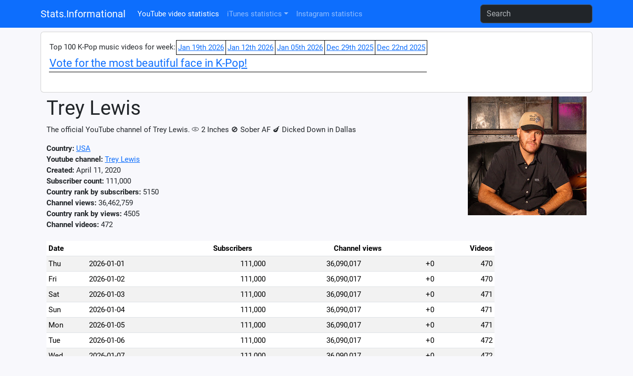

--- FILE ---
content_type: text/html; charset=UTF-8
request_url: https://stats.informational.xyz/youtube/channel/UC6qt8HAsrPztK4jkkt-ysbQ
body_size: 3180
content:
<!DOCTYPE html>
<html lang="en">
<head>
<meta charset="utf-8">
<meta http-equiv="X-UA-Compatible" content="IE=edge">
<meta name="viewport" content="width=device-width, initial-scale=1, shrink-to-fit=no">
<meta content="Trey Lewis,social,youtube,social media,statistics,stats,ranking,videos" name="keywords"/>
<meta content="Youtube channel statistics for Trey Lewis" name="description"/>
<title>Trey Lewis - Youtube statistics</title>
<link rel="canonical" href="//stats.informational.xyz/youtube/channel/UC6qt8HAsrPztK4jkkt-ysbQ" />
<link href="//stats.informational.xyz/css/bootstrap.min.css" rel="stylesheet">
<link href="//stats.informational.xyz/stats.css?dt=1743624148" rel="stylesheet">
<script src="//stats.informational.xyz/js/jquery-3.5.1.min.js"></script>
<script src="//stats.informational.xyz/js/bootstrap.min.js"></script>
<script src="js/odometer.min.js"></script>
<link href="//stats.informational.xyz/css/odometer-theme-default.css" rel="stylesheet">
<!-- Global site tag (gtag.js) - Google Analytics -->
<script async src="https://www.googletagmanager.com/gtag/js?id=G-D3N3JYF9YL"></script>
<script>
  window.dataLayer = window.dataLayer || [];
  function gtag(){dataLayer.push(arguments);}
  gtag('js', new Date());

  gtag('config', 'G-D3N3JYF9YL');
</script>
<script>
let cookie_name = 'stats_session';
let decodedCookie = decodeURIComponent(document.cookie);
let ca = decodedCookie.split(';');
let sessionid = '';
for(let i = 0; i<ca.length; i++) {
  let c = ca[i];
  if (c.indexOf(cookie_name+'=') == 0) {
	  sessionid=c.substring(cookie_name.length+1, c.length);
  }
}
const xhttp = new XMLHttpRequest();
xhttp.open("POST","logvisit.php");
xhttp.setRequestHeader("Content-type", "application/x-www-form-urlencoded");
let postdata="session="+sessionid+"&page="+encodeURIComponent(window.location.pathname+window.location.search)+"&referrer="+encodeURIComponent(document.referrer);
postdata+='&screen='+encodeURIComponent(screen.width+'x'+screen.height+'@'+screen.colorDepth);
postdata+='&useragent='+encodeURIComponent(navigator.userAgent)+'&platform='+encodeURIComponent(navigator.platform);
xhttp.send(postdata);
</script>
</head>
<body>

<nav class="navbar navbar-expand-lg bg-primary" data-bs-theme="dark">
  <div class="container">
  <a class="navbar-brand" href="index.php">Stats.Informational</a>
  <button class="navbar-toggler" type="button" data-bs-toggle="collapse" data-bs-target="#navbarSupportedContent" aria-controls="navbarSupportedContent" aria-expanded="false" aria-label="Toggle navigation">
    <span class="navbar-toggler-icon"></span>
  </button>

  <div class="collapse navbar-collapse" id="navbarSupportedContent">
    <ul class="navbar-nav me-auto mb-2 mb-lg-0">
<li class="nav-item"><a class="nav-link active" href="//stats.informational.xyz/index.php">YouTube video statistics</a></li><li class="nav-item dropdown"><a class="nav-link dropdown-toggle" id="navbarItunesDropdown" data-bs-toggle="dropdown" role="button" aria-expanded="false" href="#">iTunes statistics</a><ul class="dropdown-menu" aria-labelledby="navbarItunesDropdown"><li><a class="dropdown-item" href="//stats.informational.xyz/itunes_chart.php?type=itunes-music&chart=top-albums">iTunes Music Top Albums</a></li><li><a class="dropdown-item" href="//stats.informational.xyz/itunes_chart.php?type=itunes-music&chart=top-songs">iTunes Music Top Songs</a></li><li><hr class="dropdown-divider" /></li><li><a class="dropdown-item" href="//stats.informational.xyz/itunes_chart.php?type=apple-music&chart=top-albums">Apple Music Top Albums</a></li><li><a class="dropdown-item" href="//stats.informational.xyz/itunes_chart.php?type=apple-music&chart=top-songs">Apple Music Top Songs</a></li></ul></li><li class="nav-item"><a class="nav-link" href="//stats.informational.xyz/instagram.php?view=instagram">Instagram statistics</a></li>	</ul>
<form class="form-inline my-2 my-lg-0" role="search" action="//stats.informational.xyz/search.php">
      <input class="form-control mr-sm-2" name="q" type="search" placeholder="Search" aria-label="Search">
    </form>
</div>
<!--<div style="float: right">
<div class="a2a_kit a2a_kit_size_32 a2a_default_style">
<a class="a2a_dd" href="https://www.addtoany.com/share"></a>
<a class="a2a_button_facebook"></a>
<a class="a2a_button_twitter"></a>
<a class="a2a_button_kakao"></a>
</div>
<script async src="https://static.addtoany.com/menu/page.js"></script>
</div>
</div>-->
</nav>
<div class="container">
<div class="card my-2"><div class="card-body"><table style="border-collapse: collapse"><tr><td>Top 100 K-Pop music videos for week:</td><td style="border: 1px solid #000000; background-color: #FFFFFF; padding: 3px"><a href="youtube_country_byweek.php?country=KOR&week=20260119">Jan 19th 2026</a></td><td style="border: 1px solid #000000; background-color: #FFFFFF; padding: 3px"><a href="youtube_country_byweek.php?country=KOR&week=20260112">Jan 12th 2026</a></td><td style="border: 1px solid #000000; background-color: #FFFFFF; padding: 3px"><a href="youtube_country_byweek.php?country=KOR&week=20260105">Jan 05th 2026</a></td><td style="border: 1px solid #000000; background-color: #FFFFFF; padding: 3px"><a href="youtube_country_byweek.php?country=KOR&week=20251229">Dec 29th 2025</a></td><td style="border: 1px solid #000000; background-color: #FFFFFF; padding: 3px"><a href="youtube_country_byweek.php?country=KOR&week=20251222">Dec 22nd 2025</a></td></tr><tr><td colspan="6" style="border-bottom: 1px solid #000; font-size: 1.5em"><a href="https://vote.informational.xyz/vote.php?list=1">Vote for the most beautiful face in K-Pop!</a></td></tr><tr><td colspan="6">&nbsp;</td></tr></table></div></div><div class="container-fluid"><div class="row"><div class="col-sm"><a href="https://www.youtube.com/channel/UC6qt8HAsrPztK4jkkt-ysbQ" target="_blank"><img src="https://yt3.ggpht.com/1MlCLPTqkwXLXsmi8YwLPkGx9lkBx51URF94tlVpwizhgbhFt3M_iIz4YaWpfkbVv1UZ94qp5Q=s240-c-k-c0x00ffffff-no-rj" alt="Trey Lewis" style="float: right"/></a><h1>Trey Lewis</h1><p>The official YouTube channel of Trey Lewis.
💿 2 Inches
🚫 Sober AF
🍆 Dicked Down in Dallas
</p><b>Country:</b> <a href="youtube_country.php?country=US">USA</a><br/><b>Youtube channel:</b> <a href="https://www.youtube.com/channel/UC6qt8HAsrPztK4jkkt-ysbQ" target="_blank">Trey Lewis</a><br/><b>Created:</b> April 11, 2020<br/><b>Subscriber count:</b> 111,000<br/><b>Country rank by subscribers:</b> 5150<br/><b>Channel views:</b> 36,462,759<br/><b>Country rank by views:</b> 4505<br/><b>Channel videos:</b> 472<br/></div></div><div class="row"><div class="col-sm-10"><br/>
<table class="table table-striped table-sm"><thead><tr><th colspan="2">Date</th><th style="text-align: center" colspan="2">Subscribers</th><th style="text-align: center" colspan="2">Channel views</th><th style="text-align: right">Videos</th></tr></thead>
<tbody><tr><td>Thu</td><td>2026-01-01</td><td style="text-align: right">111,000</td><td style="text-align: right"></td><td style="text-align: right">36,090,017</td><td style="text-align: right">+0</td><td style="text-align: right">470</td></tr>
<tr><td>Fri</td><td>2026-01-02</td><td style="text-align: right">111,000</td><td style="text-align: right"></td><td style="text-align: right">36,090,017</td><td style="text-align: right">+0</td><td style="text-align: right">470</td></tr>
<tr><td>Sat</td><td>2026-01-03</td><td style="text-align: right">111,000</td><td style="text-align: right"></td><td style="text-align: right">36,090,017</td><td style="text-align: right">+0</td><td style="text-align: right">471</td></tr>
<tr><td>Sun</td><td>2026-01-04</td><td style="text-align: right">111,000</td><td style="text-align: right"></td><td style="text-align: right">36,090,017</td><td style="text-align: right">+0</td><td style="text-align: right">471</td></tr>
<tr><td>Mon</td><td>2026-01-05</td><td style="text-align: right">111,000</td><td style="text-align: right"></td><td style="text-align: right">36,090,017</td><td style="text-align: right">+0</td><td style="text-align: right">471</td></tr>
<tr><td>Tue</td><td>2026-01-06</td><td style="text-align: right">111,000</td><td style="text-align: right"></td><td style="text-align: right">36,090,017</td><td style="text-align: right">+0</td><td style="text-align: right">472</td></tr>
<tr><td>Wed</td><td>2026-01-07</td><td style="text-align: right">111,000</td><td style="text-align: right"></td><td style="text-align: right">36,090,017</td><td style="text-align: right">+0</td><td style="text-align: right">472</td></tr>
<tr><td>Thu</td><td>2026-01-08</td><td style="text-align: right">111,000</td><td style="text-align: right"></td><td style="text-align: right">36,090,017</td><td style="text-align: right">+0</td><td style="text-align: right">472</td></tr>
<tr><td>Fri</td><td>2026-01-09</td><td style="text-align: right">111,000</td><td style="text-align: right"></td><td style="text-align: right">36,454,569</td><td style="text-align: right">+364,552</td><td style="text-align: right">472</td></tr>
<tr><td>Sat</td><td>2026-01-10</td><td style="text-align: right">111,000</td><td style="text-align: right"></td><td style="text-align: right">36,462,759</td><td style="text-align: right">+8,190</td><td style="text-align: right">472</td></tr>
<tr><td>Sun</td><td>2026-01-11</td><td style="text-align: right">111,000</td><td style="text-align: right"></td><td style="text-align: right">36,462,759</td><td style="text-align: right">+0</td><td style="text-align: right">472</td></tr>
<tr><td>Mon</td><td>2026-01-12</td><td style="text-align: right">111,000</td><td style="text-align: right"></td><td style="text-align: right">36,462,759</td><td style="text-align: right">+0</td><td style="text-align: right">472</td></tr>
<tr><td>Tue</td><td>2026-01-13</td><td style="text-align: right">111,000</td><td style="text-align: right"></td><td style="text-align: right">36,462,759</td><td style="text-align: right">+0</td><td style="text-align: right">472</td></tr>
<tr><td>Wed</td><td>2026-01-14</td><td style="text-align: right">111,000</td><td style="text-align: right"></td><td style="text-align: right">36,462,759</td><td style="text-align: right">+0</td><td style="text-align: right">472</td></tr>
<tr><td>Thu</td><td>2026-01-15</td><td style="text-align: right">111,000</td><td style="text-align: right"></td><td style="text-align: right">36,462,759</td><td style="text-align: right">+0</td><td style="text-align: right">472</td></tr>
<tr><td>Fri</td><td>2026-01-16</td><td style="text-align: right">111,000</td><td style="text-align: right"></td><td style="text-align: right">36,462,759</td><td style="text-align: right">+0</td><td style="text-align: right">472</td></tr>
<tr><td>Sat</td><td>2026-01-17</td><td style="text-align: right">111,000</td><td style="text-align: right"></td><td style="text-align: right">36,462,759</td><td style="text-align: right">+0</td><td style="text-align: right">472</td></tr>
<tr><td>Sun</td><td>2026-01-18</td><td style="text-align: right">111,000</td><td style="text-align: right"></td><td style="text-align: right">36,462,759</td><td style="text-align: right">+0</td><td style="text-align: right">472</td></tr>
<tr><td>Mon</td><td>2026-01-19</td><td style="text-align: right">111,000</td><td style="text-align: right"></td><td style="text-align: right">36,462,759</td><td style="text-align: right">+0</td><td style="text-align: right">472</td></tr>
<tr><td>Tue</td><td><b>2026-01-20</b></td><td style="text-align: right">111,000</td><td style="text-align: right"></td><td style="text-align: right">36,462,759</td><td style="text-align: right">+0</td><td style="text-align: right">472</td></tr>
</tbody></table><br/><img src="//stats.informational.xyz/svg_youtube_channel.php?c=26&type=subs" /><br/><img src="//stats.informational.xyz/svg_youtube_channel.php?c=26&type=views" /><br/></div><div class="col-sm-2"><script async src="//pagead2.googlesyndication.com/pagead/js/adsbygoogle.js"></script>
<!-- Stats.informational - right side -->
<ins class="adsbygoogle"
     style="display:inline-block;width:160px;height:600px"
     data-ad-client="ca-pub-2755101106031164"
     data-ad-slot="6632832477"></ins>
<script>
(adsbygoogle = window.adsbygoogle || []).push({});
</script>
</div></div></div><br/><br/><hr/>
(C) 2019-2026 by Informational.xyz - <a href="news.php">News</a> -  | 
Visit other Informational.xyz sites: <a href="http://japanese-date.informational.xyz/">Japanese Date</a>
 - <a href="http://math.informational.xyz/">Math stuff</a>
 - <a href="http://kep1er.informational.xyz/">Kep1er Fan Community</a>
</div>
<!-- Default Statcounter code for Informational - Stats
http://stats.informational.xyz/ -->
<script type="text/javascript">
var sc_project=11958249; 
var sc_invisible=1; 
var sc_security="70d51d02"; 
</script>
<script type="text/javascript"
src="https://www.statcounter.com/counter/counter.js"
async></script>
<noscript><div class="statcounter"><a title="Web Analytics"
href="https://statcounter.com/" target="_blank"><img
class="statcounter"
src="https://c.statcounter.com/11958249/0/70d51d02/1/"
alt="Web Analytics"></a></div></noscript>
<!-- End of Statcounter Code --></body></html>

--- FILE ---
content_type: text/html; charset=UTF-8
request_url: https://stats.informational.xyz/youtube/channel/js/odometer.min.js
body_size: 2020
content:
<!DOCTYPE html>
<html lang="en">
<head>
<meta charset="utf-8">
<meta http-equiv="X-UA-Compatible" content="IE=edge">
<meta name="viewport" content="width=device-width, initial-scale=1, shrink-to-fit=no">
<meta content=",social,youtube,social media,statistics,stats,ranking,videos" name="keywords"/>
<meta content="Youtube channel statistics for " name="description"/>
<title>Youtube statistics</title>
<link rel="canonical" href="//stats.informational.xyz/youtube/channel/" />
<link href="//stats.informational.xyz/css/bootstrap.min.css" rel="stylesheet">
<link href="//stats.informational.xyz/stats.css?dt=1743624148" rel="stylesheet">
<script src="//stats.informational.xyz/js/jquery-3.5.1.min.js"></script>
<script src="//stats.informational.xyz/js/bootstrap.min.js"></script>
<script src="js/odometer.min.js"></script>
<link href="//stats.informational.xyz/css/odometer-theme-default.css" rel="stylesheet">
<!-- Global site tag (gtag.js) - Google Analytics -->
<script async src="https://www.googletagmanager.com/gtag/js?id=G-D3N3JYF9YL"></script>
<script>
  window.dataLayer = window.dataLayer || [];
  function gtag(){dataLayer.push(arguments);}
  gtag('js', new Date());

  gtag('config', 'G-D3N3JYF9YL');
</script>
<script>
let cookie_name = 'stats_session';
let decodedCookie = decodeURIComponent(document.cookie);
let ca = decodedCookie.split(';');
let sessionid = '';
for(let i = 0; i<ca.length; i++) {
  let c = ca[i];
  if (c.indexOf(cookie_name+'=') == 0) {
	  sessionid=c.substring(cookie_name.length+1, c.length);
  }
}
const xhttp = new XMLHttpRequest();
xhttp.open("POST","logvisit.php");
xhttp.setRequestHeader("Content-type", "application/x-www-form-urlencoded");
let postdata="session="+sessionid+"&page="+encodeURIComponent(window.location.pathname+window.location.search)+"&referrer="+encodeURIComponent(document.referrer);
postdata+='&screen='+encodeURIComponent(screen.width+'x'+screen.height+'@'+screen.colorDepth);
postdata+='&useragent='+encodeURIComponent(navigator.userAgent)+'&platform='+encodeURIComponent(navigator.platform);
xhttp.send(postdata);
</script>
</head>
<body>

<nav class="navbar navbar-expand-lg bg-primary" data-bs-theme="dark">
  <div class="container">
  <a class="navbar-brand" href="index.php">Stats.Informational</a>
  <button class="navbar-toggler" type="button" data-bs-toggle="collapse" data-bs-target="#navbarSupportedContent" aria-controls="navbarSupportedContent" aria-expanded="false" aria-label="Toggle navigation">
    <span class="navbar-toggler-icon"></span>
  </button>

  <div class="collapse navbar-collapse" id="navbarSupportedContent">
    <ul class="navbar-nav me-auto mb-2 mb-lg-0">
<li class="nav-item"><a class="nav-link active" href="//stats.informational.xyz/index.php">YouTube video statistics</a></li><li class="nav-item dropdown"><a class="nav-link dropdown-toggle" id="navbarItunesDropdown" data-bs-toggle="dropdown" role="button" aria-expanded="false" href="#">iTunes statistics</a><ul class="dropdown-menu" aria-labelledby="navbarItunesDropdown"><li><a class="dropdown-item" href="//stats.informational.xyz/itunes_chart.php?type=itunes-music&chart=top-albums">iTunes Music Top Albums</a></li><li><a class="dropdown-item" href="//stats.informational.xyz/itunes_chart.php?type=itunes-music&chart=top-songs">iTunes Music Top Songs</a></li><li><hr class="dropdown-divider" /></li><li><a class="dropdown-item" href="//stats.informational.xyz/itunes_chart.php?type=apple-music&chart=top-albums">Apple Music Top Albums</a></li><li><a class="dropdown-item" href="//stats.informational.xyz/itunes_chart.php?type=apple-music&chart=top-songs">Apple Music Top Songs</a></li></ul></li><li class="nav-item"><a class="nav-link" href="//stats.informational.xyz/instagram.php?view=instagram">Instagram statistics</a></li>	</ul>
<form class="form-inline my-2 my-lg-0" role="search" action="//stats.informational.xyz/search.php">
      <input class="form-control mr-sm-2" name="q" type="search" placeholder="Search" aria-label="Search">
    </form>
</div>
<!--<div style="float: right">
<div class="a2a_kit a2a_kit_size_32 a2a_default_style">
<a class="a2a_dd" href="https://www.addtoany.com/share"></a>
<a class="a2a_button_facebook"></a>
<a class="a2a_button_twitter"></a>
<a class="a2a_button_kakao"></a>
</div>
<script async src="https://static.addtoany.com/menu/page.js"></script>
</div>
</div>-->
</nav>
<div class="container">
<div class="card my-2"><div class="card-body"><table style="border-collapse: collapse"><tr><td>Top 100 K-Pop music videos for week:</td><td style="border: 1px solid #000000; background-color: #FFFFFF; padding: 3px"><a href="youtube_country_byweek.php?country=KOR&week=20260119">Jan 19th 2026</a></td><td style="border: 1px solid #000000; background-color: #FFFFFF; padding: 3px"><a href="youtube_country_byweek.php?country=KOR&week=20260112">Jan 12th 2026</a></td><td style="border: 1px solid #000000; background-color: #FFFFFF; padding: 3px"><a href="youtube_country_byweek.php?country=KOR&week=20260105">Jan 05th 2026</a></td><td style="border: 1px solid #000000; background-color: #FFFFFF; padding: 3px"><a href="youtube_country_byweek.php?country=KOR&week=20251229">Dec 29th 2025</a></td><td style="border: 1px solid #000000; background-color: #FFFFFF; padding: 3px"><a href="youtube_country_byweek.php?country=KOR&week=20251222">Dec 22nd 2025</a></td></tr><tr><td colspan="6" style="border-bottom: 1px solid #000; font-size: 1.5em"><a href="https://vote.informational.xyz/vote.php?list=1">Vote for the most beautiful face in K-Pop!</a></td></tr><tr><td colspan="6">&nbsp;</td></tr></table></div></div><div class="container-fluid"><div class="row"><div class="col-sm"><h1></h1><p></p><b>Youtube channel:</b> <a href="https://www.youtube.com/channel/" target="_blank"></a><br/><b>Created:</b> January 01, 1970<br/><b>Subscriber count:</b> 0<br/><b>Country rank by subscribers:</b> 1<br/><b>Channel views:</b> 0<br/><b>Country rank by views:</b> 1<br/><b>Channel videos:</b> 0<br/></div></div><div class="row"><div class="col-sm-10"><br/>


--- FILE ---
content_type: text/html; charset=utf-8
request_url: https://www.google.com/recaptcha/api2/aframe
body_size: 267
content:
<!DOCTYPE HTML><html><head><meta http-equiv="content-type" content="text/html; charset=UTF-8"></head><body><script nonce="f1ulYucZm0rrSLrES4B4AQ">/** Anti-fraud and anti-abuse applications only. See google.com/recaptcha */ try{var clients={'sodar':'https://pagead2.googlesyndication.com/pagead/sodar?'};window.addEventListener("message",function(a){try{if(a.source===window.parent){var b=JSON.parse(a.data);var c=clients[b['id']];if(c){var d=document.createElement('img');d.src=c+b['params']+'&rc='+(localStorage.getItem("rc::a")?sessionStorage.getItem("rc::b"):"");window.document.body.appendChild(d);sessionStorage.setItem("rc::e",parseInt(sessionStorage.getItem("rc::e")||0)+1);localStorage.setItem("rc::h",'1768926232594');}}}catch(b){}});window.parent.postMessage("_grecaptcha_ready", "*");}catch(b){}</script></body></html>

--- FILE ---
content_type: image/svg+xml
request_url: https://stats.informational.xyz/svg_youtube_channel.php?c=26&type=views
body_size: 9396
content:
<?xml version="1.0" encoding="utf-8" ?>
<svg width="950" height="620" version="1.0" xmlns="http://www.w3.org/2000/svg">
<text x="50.9" y="16" font-family="Verdana" font-size="12px" font-weight="bold">2020</text>
<line x1="0" y1="20" x2="0" y2="620" stroke-width="1.0" stroke="#505050" />
<line x1="11.3" y1="20" x2="11.3" y2="620" stroke-width="0.5" stroke="#A0A0A0" />
<line x1="22.6" y1="20" x2="22.6" y2="620" stroke-width="0.5" stroke="#A0A0A0" />
<line x1="33.9" y1="20" x2="33.9" y2="620" stroke-width="0.5" stroke="#A0A0A0" />
<line x1="45.2" y1="20" x2="45.2" y2="620" stroke-width="0.5" stroke="#A0A0A0" />
<line x1="56.5" y1="20" x2="56.5" y2="620" stroke-width="0.5" stroke="#A0A0A0" />
<line x1="67.9" y1="20" x2="67.9" y2="620" stroke-width="0.5" stroke="#A0A0A0" />
<line x1="79.2" y1="20" x2="79.2" y2="620" stroke-width="0.5" stroke="#A0A0A0" />
<line x1="90.5" y1="20" x2="90.5" y2="620" stroke-width="0.5" stroke="#A0A0A0" />
<line x1="101.8" y1="20" x2="101.8" y2="620" stroke-width="0.5" stroke="#A0A0A0" />
<line x1="113.1" y1="20" x2="113.1" y2="620" stroke-width="0.5" stroke="#A0A0A0" />
<line x1="124.4" y1="20" x2="124.4" y2="620" stroke-width="0.5" stroke="#A0A0A0" />
<line x1="135.7" y1="20" x2="135.7" y2="620" stroke-width="0.5" stroke="#A0A0A0" />
<text x="186.6" y="16" font-family="Verdana" font-size="12px" font-weight="bold">2021</text>
<line x1="135.7" y1="20" x2="135.7" y2="620" stroke-width="1.0" stroke="#505050" />
<line x1="147" y1="20" x2="147" y2="620" stroke-width="0.5" stroke="#A0A0A0" />
<line x1="158.3" y1="20" x2="158.3" y2="620" stroke-width="0.5" stroke="#A0A0A0" />
<line x1="169.6" y1="20" x2="169.6" y2="620" stroke-width="0.5" stroke="#A0A0A0" />
<line x1="181" y1="20" x2="181" y2="620" stroke-width="0.5" stroke="#A0A0A0" />
<line x1="192.3" y1="20" x2="192.3" y2="620" stroke-width="0.5" stroke="#A0A0A0" />
<line x1="203.6" y1="20" x2="203.6" y2="620" stroke-width="0.5" stroke="#A0A0A0" />
<line x1="214.9" y1="20" x2="214.9" y2="620" stroke-width="0.5" stroke="#A0A0A0" />
<line x1="226.2" y1="20" x2="226.2" y2="620" stroke-width="0.5" stroke="#A0A0A0" />
<line x1="237.5" y1="20" x2="237.5" y2="620" stroke-width="0.5" stroke="#A0A0A0" />
<line x1="248.8" y1="20" x2="248.8" y2="620" stroke-width="0.5" stroke="#A0A0A0" />
<line x1="260.1" y1="20" x2="260.1" y2="620" stroke-width="0.5" stroke="#A0A0A0" />
<line x1="271.4" y1="20" x2="271.4" y2="620" stroke-width="0.5" stroke="#A0A0A0" />
<text x="322.3" y="16" font-family="Verdana" font-size="12px" font-weight="bold">2022</text>
<line x1="271.4" y1="20" x2="271.4" y2="620" stroke-width="1.0" stroke="#505050" />
<line x1="282.7" y1="20" x2="282.7" y2="620" stroke-width="0.5" stroke="#A0A0A0" />
<line x1="294" y1="20" x2="294" y2="620" stroke-width="0.5" stroke="#A0A0A0" />
<line x1="305.4" y1="20" x2="305.4" y2="620" stroke-width="0.5" stroke="#A0A0A0" />
<line x1="316.7" y1="20" x2="316.7" y2="620" stroke-width="0.5" stroke="#A0A0A0" />
<line x1="328" y1="20" x2="328" y2="620" stroke-width="0.5" stroke="#A0A0A0" />
<line x1="339.3" y1="20" x2="339.3" y2="620" stroke-width="0.5" stroke="#A0A0A0" />
<line x1="350.6" y1="20" x2="350.6" y2="620" stroke-width="0.5" stroke="#A0A0A0" />
<line x1="361.9" y1="20" x2="361.9" y2="620" stroke-width="0.5" stroke="#A0A0A0" />
<line x1="373.2" y1="20" x2="373.2" y2="620" stroke-width="0.5" stroke="#A0A0A0" />
<line x1="384.5" y1="20" x2="384.5" y2="620" stroke-width="0.5" stroke="#A0A0A0" />
<line x1="395.8" y1="20" x2="395.8" y2="620" stroke-width="0.5" stroke="#A0A0A0" />
<line x1="407.1" y1="20" x2="407.1" y2="620" stroke-width="0.5" stroke="#A0A0A0" />
<text x="458" y="16" font-family="Verdana" font-size="12px" font-weight="bold">2023</text>
<line x1="407.1" y1="20" x2="407.1" y2="620" stroke-width="1.0" stroke="#505050" />
<line x1="418.5" y1="20" x2="418.5" y2="620" stroke-width="0.5" stroke="#A0A0A0" />
<line x1="429.8" y1="20" x2="429.8" y2="620" stroke-width="0.5" stroke="#A0A0A0" />
<line x1="441.1" y1="20" x2="441.1" y2="620" stroke-width="0.5" stroke="#A0A0A0" />
<line x1="452.4" y1="20" x2="452.4" y2="620" stroke-width="0.5" stroke="#A0A0A0" />
<line x1="463.7" y1="20" x2="463.7" y2="620" stroke-width="0.5" stroke="#A0A0A0" />
<line x1="475" y1="20" x2="475" y2="620" stroke-width="0.5" stroke="#A0A0A0" />
<line x1="486.3" y1="20" x2="486.3" y2="620" stroke-width="0.5" stroke="#A0A0A0" />
<line x1="497.6" y1="20" x2="497.6" y2="620" stroke-width="0.5" stroke="#A0A0A0" />
<line x1="508.9" y1="20" x2="508.9" y2="620" stroke-width="0.5" stroke="#A0A0A0" />
<line x1="520.2" y1="20" x2="520.2" y2="620" stroke-width="0.5" stroke="#A0A0A0" />
<line x1="531.5" y1="20" x2="531.5" y2="620" stroke-width="0.5" stroke="#A0A0A0" />
<line x1="542.9" y1="20" x2="542.9" y2="620" stroke-width="0.5" stroke="#A0A0A0" />
<text x="593.8" y="16" font-family="Verdana" font-size="12px" font-weight="bold">2024</text>
<line x1="542.9" y1="20" x2="542.9" y2="620" stroke-width="1.0" stroke="#505050" />
<line x1="554.2" y1="20" x2="554.2" y2="620" stroke-width="0.5" stroke="#A0A0A0" />
<line x1="565.5" y1="20" x2="565.5" y2="620" stroke-width="0.5" stroke="#A0A0A0" />
<line x1="576.8" y1="20" x2="576.8" y2="620" stroke-width="0.5" stroke="#A0A0A0" />
<line x1="588.1" y1="20" x2="588.1" y2="620" stroke-width="0.5" stroke="#A0A0A0" />
<line x1="599.4" y1="20" x2="599.4" y2="620" stroke-width="0.5" stroke="#A0A0A0" />
<line x1="610.7" y1="20" x2="610.7" y2="620" stroke-width="0.5" stroke="#A0A0A0" />
<line x1="622" y1="20" x2="622" y2="620" stroke-width="0.5" stroke="#A0A0A0" />
<line x1="633.3" y1="20" x2="633.3" y2="620" stroke-width="0.5" stroke="#A0A0A0" />
<line x1="644.6" y1="20" x2="644.6" y2="620" stroke-width="0.5" stroke="#A0A0A0" />
<line x1="656" y1="20" x2="656" y2="620" stroke-width="0.5" stroke="#A0A0A0" />
<line x1="667.3" y1="20" x2="667.3" y2="620" stroke-width="0.5" stroke="#A0A0A0" />
<line x1="678.6" y1="20" x2="678.6" y2="620" stroke-width="0.5" stroke="#A0A0A0" />
<text x="729.5" y="16" font-family="Verdana" font-size="12px" font-weight="bold">2025</text>
<line x1="678.6" y1="20" x2="678.6" y2="620" stroke-width="1.0" stroke="#505050" />
<line x1="689.9" y1="20" x2="689.9" y2="620" stroke-width="0.5" stroke="#A0A0A0" />
<line x1="701.2" y1="20" x2="701.2" y2="620" stroke-width="0.5" stroke="#A0A0A0" />
<line x1="712.5" y1="20" x2="712.5" y2="620" stroke-width="0.5" stroke="#A0A0A0" />
<line x1="723.8" y1="20" x2="723.8" y2="620" stroke-width="0.5" stroke="#A0A0A0" />
<line x1="735.1" y1="20" x2="735.1" y2="620" stroke-width="0.5" stroke="#A0A0A0" />
<line x1="746.4" y1="20" x2="746.4" y2="620" stroke-width="0.5" stroke="#A0A0A0" />
<line x1="757.7" y1="20" x2="757.7" y2="620" stroke-width="0.5" stroke="#A0A0A0" />
<line x1="769" y1="20" x2="769" y2="620" stroke-width="0.5" stroke="#A0A0A0" />
<line x1="780.4" y1="20" x2="780.4" y2="620" stroke-width="0.5" stroke="#A0A0A0" />
<line x1="791.7" y1="20" x2="791.7" y2="620" stroke-width="0.5" stroke="#A0A0A0" />
<line x1="803" y1="20" x2="803" y2="620" stroke-width="0.5" stroke="#A0A0A0" />
<line x1="814.3" y1="20" x2="814.3" y2="620" stroke-width="0.5" stroke="#A0A0A0" />
<text x="865.2" y="16" font-family="Verdana" font-size="12px" font-weight="bold">2026</text>
<line x1="814.3" y1="20" x2="814.3" y2="620" stroke-width="1.0" stroke="#505050" />
<line x1="825.6" y1="20" x2="825.6" y2="620" stroke-width="0.5" stroke="#A0A0A0" />
<line x1="836.9" y1="20" x2="836.9" y2="620" stroke-width="0.5" stroke="#A0A0A0" />
<line x1="848.2" y1="20" x2="848.2" y2="620" stroke-width="0.5" stroke="#A0A0A0" />
<line x1="859.5" y1="20" x2="859.5" y2="620" stroke-width="0.5" stroke="#A0A0A0" />
<line x1="870.8" y1="20" x2="870.8" y2="620" stroke-width="0.5" stroke="#A0A0A0" />
<line x1="882.1" y1="20" x2="882.1" y2="620" stroke-width="0.5" stroke="#A0A0A0" />
<line x1="893.5" y1="20" x2="893.5" y2="620" stroke-width="0.5" stroke="#A0A0A0" />
<line x1="904.8" y1="20" x2="904.8" y2="620" stroke-width="0.5" stroke="#A0A0A0" />
<line x1="916.1" y1="20" x2="916.1" y2="620" stroke-width="0.5" stroke="#A0A0A0" />
<line x1="927.4" y1="20" x2="927.4" y2="620" stroke-width="0.5" stroke="#A0A0A0" />
<line x1="938.7" y1="20" x2="938.7" y2="620" stroke-width="0.5" stroke="#A0A0A0" />
<line x1="950" y1="20" x2="950" y2="620" stroke-width="0.5" stroke="#A0A0A0" />
<line x1="0" y1="540.4" x2="950" y2="540.4" stroke-width="0.5" stroke="#A0A0A0" />
<text x="2" y="540.4" font-family="Verdana" font-size="10px">10,000,000</text><line x1="0" y1="413.2" x2="950" y2="413.2" stroke-width="0.5" stroke="#A0A0A0" />
<text x="2" y="413.2" font-family="Verdana" font-size="10px">20,000,000</text><line x1="0" y1="286.1" x2="950" y2="286.1" stroke-width="0.5" stroke="#A0A0A0" />
<text x="2" y="286.1" font-family="Verdana" font-size="10px">30,000,000</text><line x1="0" y1="159" x2="950" y2="159" stroke-width="0.5" stroke="#A0A0A0" />
<text x="2" y="159" font-family="Verdana" font-size="10px">40,000,000</text><line x1="0" y1="31.8" x2="950" y2="31.8" stroke-width="0.5" stroke="#A0A0A0" />
<text x="2" y="31.8" font-family="Verdana" font-size="10px">50,000,000</text><path d="M 135 617.5 L 135.3 617.4 L 135.7 615.8 L 136.1 615.3 L 136.4 615 L 137.9 612.4 L 138.3 611.8 L 138.6 611 L 139 610.2 L 139.4 609.6 L 139.7 609 L 140.1 608.5 L 140.5 607.9 L 140.8 607.3 L 141.2 606.7 L 141.6 606.1 L 141.9 605.5 L 142.3 605.1 L 142.6 604.6 L 143 604.1 L 143.4 603.7 L 143.7 603.2 L 144.1 602.7 L 144.5 602.1 L 144.8 601.7 L 145.2 601.2 L 145.6 600.7 L 145.9 600.2 L 146.3 599.7 L 146.7 599.1 L 147 598.6 L 147.4 598.2 L 147.8 597.8 L 148.1 597.4 L 148.5 597 L 148.8 596.6 L 149.2 596 L 149.6 595.5 L 149.9 595.2 L 150.3 594.9 L 150.7 594.5 L 151 594.1 L 151.4 593.8 L 151.8 593.3 L 152.1 592.9 L 152.5 592.5 L 152.9 592.2 L 153.2 591.9 L 153.6 591.6 L 154 591.2 L 154.3 590.7 L 154.7 590.2 L 155 589.8 L 155.4 589.4 L 155.8 589.1 L 156.1 588.7 L 156.5 588.3 L 156.9 587.8 L 158.3 587.3 L 158.7 586.9 L 159.1 586.5 L 159.4 546.1 L 159.8 546.1 L 160.2 544.8 L 160.5 544.3 L 160.9 546.2 L 161.3 546 L 161.6 545.6 L 162 545.1 L 162.3 544.7 L 162.7 544.3 L 163.1 544 L 163.4 543.6 L 163.8 543.2 L 164.2 542.9 L 164.5 542.6 L 164.9 542.2 L 165.3 541.9 L 165.6 541.5 L 166 541.2 L 166.4 540.8 L 166.7 540.7 L 167.1 540.3 L 167.5 540.1 L 167.8 539.7 L 168.2 539.3 L 168.5 538.9 L 168.9 538.8 L 169.3 538.3 L 169.6 538 L 170 537.8 L 170.4 537.4 L 170.7 537.1 L 171.1 536.9 L 171.5 536.6 L 171.8 536.2 L 172.2 536 L 172.6 535.7 L 172.9 535.7 L 173.3 535.1 L 173.7 534.7 L 174 534.4 L 174.4 534.2 L 174.8 533.9 L 175.1 530.9 L 175.5 530.6 L 175.8 530.4 L 176.2 530.1 L 176.6 529.8 L 176.9 529.2 L 177.3 529.1 L 177.7 528.6 L 178 528.3 L 178.4 528 L 178.8 527.6 L 179.1 527.3 L 179.5 527 L 179.9 526.6 L 180.2 526.3 L 181 525.9 L 181.3 525.6 L 181.7 525.2 L 182 524.9 L 182.4 524.5 L 182.8 524.2 L 183.1 523.8 L 183.5 522.8 L 183.9 521.8 L 184.2 520.3 L 184.6 518.9 L 185 518 L 185.3 517.3 L 185.7 516.5 L 186.1 515.9 L 186.4 514.8 L 186.8 514.1 L 187.2 514.1 L 187.5 514.1 L 187.9 512.7 L 188.2 512.1 L 188.6 511.6 L 189 511 L 189.3 510.5 L 189.7 509.7 L 190.1 509.2 L 190.4 508.7 L 190.8 508.5 L 191.2 507.7 L 191.5 507.1 L 191.9 506.6 L 192.3 506 L 192.6 505.5 L 193 505 L 193.4 504.5 L 193.7 504 L 194.1 503.4 L 194.5 502.8 L 194.8 502.3 L 195.2 501.8 L 195.5 501.3 L 195.9 501 L 196.3 500.4 L 196.6 499.5 L 197 498.9 L 197.4 498.6 L 197.7 497.8 L 198.1 497.5 L 198.5 496.7 L 198.8 496.4 L 199.2 495.7 L 199.6 494.8 L 199.9 494.2 L 200.3 493.7 L 200.7 493.2 L 201 492.6 L 201.4 492 L 201.7 491.3 L 202.1 490.9 L 202.5 490.3 L 202.8 489.7 L 203.6 488.8 L 203.9 488.2 L 204.3 487.9 L 204.7 486.9 L 205 486.2 L 205.4 485.5 L 205.8 485.3 L 206.1 484.8 L 206.5 484.1 L 206.9 483.7 L 207.2 483.5 L 207.6 482.7 L 207.9 482.7 L 208.3 482.2 L 208.7 481.7 L 209 481 L 209.4 481 L 209.8 480.1 L 210.1 479.6 L 210.5 479.1 L 210.9 478.7 L 211.2 478.3 L 211.6 478 L 212 477.6 L 212.3 477.1 L 212.7 477 L 213.1 476.3 L 213.4 476.3 L 213.8 476 L 214.2 475.6 L 214.5 474.9 L 214.9 474.4 L 215.2 474.3 L 215.6 473.6 L 216 473.2 L 216.3 473.1 L 216.7 472.5 L 217.1 472.2 L 217.4 471.9 L 217.8 471.3 L 218.2 470.7 L 218.5 470.6 L 218.9 470.2 L 219.3 469.6 L 219.6 469.5 L 220 469.1 L 220.4 468.3 L 220.7 468.2 L 221.1 467.8 L 221.4 467.5 L 221.8 467.5 L 222.2 467.5 L 222.5 467.5 L 222.9 467.5 L 223.3 465 L 223.6 464.9 L 224 464.3 L 224.4 463.9 L 224.7 463.9 L 225.1 463.1 L 225.5 462.9 L 225.8 462.7 L 226.2 462 L 226.6 461.6 L 226.9 461.2 L 227.3 461.2 L 227.6 460.4 L 228 460 L 228.4 459.8 L 228.7 459.1 L 229.1 459 L 229.5 458.7 L 229.8 458.6 L 230.2 457.7 L 230.6 457.6 L 230.9 457.1 L 231.3 456.7 L 231.7 456.6 L 232 456 L 232.4 455.6 L 232.8 455.3 L 233.1 454.6 L 233.5 454.4 L 233.9 453.8 L 234.2 453.4 L 234.6 453 L 234.9 452.6 L 235.3 452.6 L 235.7 452.1 L 236 451.3 L 236.4 450.9 L 236.8 450.9 L 237.5 450.1 L 237.9 449.9 L 238.2 449.2 L 238.6 448.7 L 239 448.3 L 239.3 448 L 239.7 447.6 L 240.1 447.2 L 240.4 447.1 L 240.8 446.5 L 241.1 446.1 L 241.5 445.8 L 241.9 445.5 L 242.2 445.2 L 242.6 445.2 L 243 444.8 L 243.3 444.3 L 243.7 443.9 L 244.1 443.9 L 244.4 443.6 L 244.8 443 L 245.2 443 L 245.5 442.4 L 245.9 442.1 L 246.3 441.7 L 246.6 441.6 L 247 441.2 L 247.4 440.9 L 247.7 440.6 L 248.1 440.5 L 248.4 440 L 248.8 439.8 L 249.2 439.4 L 249.5 439.1 L 249.9 439 L 250.3 438.6 L 250.6 438.5 L 251 438.3 L 251.4 437.9 L 251.7 437.9 L 252.1 437.6 L 252.5 437.3 L 252.8 437.2 L 253.2 437.1 L 253.6 436.7 L 253.9 436.2 L 254.3 435.7 L 254.6 435.6 L 255 434.8 L 255.4 434.7 L 255.7 434.7 L 256.1 434.7 L 256.5 434.7 L 256.8 434.7 L 257.2 433.2 L 257.6 433 L 257.9 432.7 L 258.3 432.4 L 258.7 432.2 L 259 432.2 L 259.4 431.8 L 260.1 431.6 L 260.5 431.4 L 260.8 431.4 L 261.2 431.1 L 261.6 430.9 L 261.9 430.7 L 262.3 430.5 L 262.7 430.3 L 263 430.1 L 263.4 430.1 L 263.8 429.8 L 264.1 429.6 L 264.5 429.6 L 264.9 429.2 L 265.2 429 L 265.6 428.9 L 266 428.7 L 266.3 428.5 L 266.7 428.3 L 267.1 427.9 L 267.4 427.7 L 267.8 427.4 L 268.1 427.1 L 268.5 426.9 L 268.9 426.5 L 269.2 426.1 L 269.6 425.8 L 270 425.5 L 270.3 425.2 L 270.7 424.9 L 271.1 424.6 L 271.4 424.3 L 271.8 423.9 L 272.2 423.5 L 272.5 423.2 L 272.9 422.9 L 273.3 422.6 L 273.6 422.3 L 274 422 L 274.3 421.7 L 274.7 421.5 L 275.1 421.3 L 275.4 421.1 L 275.8 421.1 L 276.2 420.7 L 276.5 420.5 L 276.9 419.9 L 277.3 419.8 L 277.6 418.3 L 278 417.6 L 278.4 416.8 L 278.7 416.2 L 279.1 415.6 L 279.5 415.5 L 279.8 414.4 L 280.2 413.8 L 280.5 413.3 L 280.9 412.9 L 281.3 412.4 L 281.6 411.9 L 282 411.4 L 282.4 410.9 L 282.7 410.5 L 283.1 410.1 L 283.5 409.8 L 283.8 409.4 L 284.2 409.1 L 284.6 408.6 L 284.9 408.3 L 285.3 408 L 285.7 407.6 L 286 407.3 L 286.4 406.9 L 286.8 406.6 L 287.1 406.2 L 287.5 405.9 L 287.8 405.5 L 288.2 405.1 L 288.6 404.8 L 288.9 404.5 L 289.3 404.2 L 289.7 403.9 L 290 403.5 L 290.4 403.2 L 290.8 402.9 L 291.1 402.6 L 291.5 402.3 L 291.9 402 L 292.2 401.7 L 292.6 401.4 L 294 401.1 L 294.4 400.8 L 294.8 400.6 L 295.1 400.3 L 295.5 400 L 295.9 399.5 L 296.2 399.1 L 296.6 398.8 L 297 398.4 L 297.3 398.1 L 297.7 397.6 L 298.1 397.4 L 298.4 397 L 298.8 396.6 L 299.2 396.3 L 299.5 396.1 L 299.9 395.7 L 300.2 395.3 L 300.6 387.4 L 301 387 L 301.3 386.6 L 301.7 386.2 L 302.1 385.8 L 302.4 385.4 L 302.8 385 L 303.2 384.7 L 303.5 384.2 L 303.9 383.8 L 304.3 383.5 L 304.6 383.1 L 305 382.8 L 305.4 382.4 L 305.7 382.2 L 306.1 381.6 L 306.5 381.2 L 306.8 380.9 L 307.2 380.6 L 307.5 380.2 L 307.9 380 L 308.3 379.5 L 308.6 379.1 L 309 378.7 L 309.4 378.3 L 309.7 378 L 310.1 377.7 L 310.5 377.2 L 310.8 376.7 L 311.2 376.2 L 311.6 375.8 L 311.9 375.3 L 312.3 375.1 L 312.7 374.5 L 313 374.1 L 313.4 373.6 L 313.7 373.1 L 314.1 372.8 L 314.8 371.6 L 315.2 371.3 L 315.6 371.1 L 315.9 370.4 L 316.7 370 L 317 369.7 L 317.4 368.8 L 317.8 368.5 L 318.1 368 L 318.5 367.8 L 318.9 367.1 L 319.2 366.6 L 319.6 366.1 L 320 365.6 L 320.3 365.2 L 320.7 364.7 L 321 364.4 L 321.4 363.8 L 321.8 363.2 L 322.1 362.7 L 322.5 362.1 L 322.9 361.5 L 323.2 361 L 323.6 360.7 L 324 360 L 324.3 359.5 L 324.7 359 L 325.1 358.6 L 325.4 358.1 L 325.8 357.6 L 326.2 357.2 L 326.5 356.9 L 326.9 356.6 L 327.2 355.7 L 327.6 355.6 L 328 354.9 L 328.3 354.6 L 328.7 354.1 L 329.1 353.8 L 329.4 353.5 L 329.8 353.1 L 330.2 352.6 L 330.5 352.3 L 330.9 351.9 L 331.3 351.6 L 331.6 351.2 L 332 350.8 L 332.4 350.5 L 332.7 350 L 333.1 349.4 L 333.4 349.2 L 333.8 348.7 L 334.2 348.1 L 334.5 347.9 L 334.9 347 L 335.3 346.6 L 335.6 346.2 L 336 345.9 L 336.4 345.4 L 336.7 345 L 337.1 344.5 L 337.5 344.2 L 337.8 343.9 L 338.2 343.8 L 338.6 343 L 339.3 342.5 L 339.7 341.8 L 340 341.3 L 340.4 341.2 L 340.7 340.6 L 341.1 340.3 L 341.5 340 L 341.8 339.6 L 342.2 339.2 L 342.6 339 L 342.9 338.3 L 343.3 338 L 343.7 337.8 L 344 337.5 L 344.4 337 L 344.8 336.7 L 345.1 336.3 L 345.5 335.9 L 345.9 335.6 L 346.2 335.2 L 346.6 335.1 L 346.9 334.5 L 347.3 334.4 L 347.7 333.8 L 348 333.3 L 348.4 333 L 348.8 332.9 L 349.1 332.2 L 349.5 331.7 L 349.9 331.1 L 350.2 330.7 L 350.6 330.2 L 351 329.9 L 351.3 329.9 L 351.7 329.6 L 352.1 328.8 L 352.4 328.6 L 352.8 328.2 L 353.1 327.6 L 353.5 327.3 L 353.9 327 L 354.2 326.6 L 354.6 326.4 L 355 325.9 L 355.3 325.4 L 355.7 325 L 356.1 324.5 L 356.4 324.3 L 356.8 323.7 L 357.2 323.5 L 357.5 322.8 L 357.9 322.7 L 358.3 321.7 L 358.6 321.4 L 359 320.9 L 359.4 320.1 L 359.7 319.6 L 360.1 319.4 L 360.4 318.5 L 360.8 318.4 L 361.2 317.7 L 361.5 317.3 L 361.9 316.9 L 362.3 316.5 L 362.6 316.1 L 363 315.5 L 363.4 315 L 363.7 314.7 L 364.1 314.7 L 364.5 313.9 L 364.8 313.7 L 365.2 313.2 L 365.6 312.8 L 365.9 312.5 L 366.3 312.1 L 366.6 311.7 L 367 311.6 L 367.4 311.1 L 367.7 310.6 L 368.5 309.7 L 368.8 308.9 L 369.2 308.6 L 369.6 308.3 L 369.9 307.7 L 370.3 307.3 L 370.7 306.9 L 371 306.2 L 371.4 305.9 L 371.8 305 L 372.1 304.6 L 372.5 304.4 L 373.2 304 L 373.6 303.3 L 373.9 303 L 374.3 302.6 L 374.7 302.4 L 375 301.5 L 375.4 301.4 L 375.8 301 L 376.1 300.2 L 376.5 299.9 L 376.9 299.7 L 377.2 299 L 377.6 298.7 L 378 298.3 L 378.3 297.5 L 378.7 297.2 L 379.1 296.2 L 379.4 295.8 L 379.8 295.6 L 380.1 294.9 L 380.5 294.4 L 380.9 293.5 L 381.2 293.1 L 381.6 292.7 L 382 292.4 L 382.3 291.9 L 382.7 291.1 L 383.1 290.7 L 383.4 290.3 L 383.8 290.3 L 384.2 289 L 384.5 289 L 384.9 288.3 L 385.3 287.7 L 385.6 287.7 L 386 286.8 L 386.3 286.4 L 386.7 285.7 L 387.1 285.2 L 387.4 284.7 L 387.8 284.3 L 388.2 283.8 L 388.5 283.5 L 389.3 282.4 L 389.6 282.2 L 390 281.5 L 390.4 281.2 L 390.7 280.8 L 391.1 280.5 L 391.5 279.9 L 391.8 279.5 L 392.2 279 L 392.5 278.7 L 392.9 278.2 L 393.3 277.8 L 393.6 277.5 L 394 277 L 394.4 276.9 L 394.7 276.4 L 395.1 276 L 395.8 275.7 L 396.2 275.4 L 396.6 275.1 L 396.9 274.5 L 397.3 274.2 L 397.7 273.7 L 398 273.6 L 398.4 273.2 L 398.8 272.8 L 399.1 272.3 L 399.5 271.8 L 399.8 271.5 L 400.2 271.1 L 400.6 270.7 L 400.9 270.4 L 401.3 270.2 L 401.7 269.7 L 402 269.3 L 402.4 268.9 L 402.8 268.6 L 403.1 268.3 L 403.5 267.8 L 403.9 267.5 L 404.2 267.2 L 404.6 266.8 L 405 266.5 L 405.3 266.1 L 405.7 265.7 L 406 265.4 L 406.4 265 L 406.8 264.7 L 407.1 264.4 L 407.5 264.1 L 407.9 263.7 L 408.2 263.4 L 408.6 263.1 L 409 262.7 L 409.3 262.5 L 409.7 262 L 410.1 261.7 L 410.4 261.6 L 410.8 261.6 L 411.2 260.9 L 411.9 260.1 L 412.3 259.4 L 412.6 259 L 413 258.7 L 413.3 258.4 L 413.7 258.1 L 414.1 257.8 L 414.4 257.4 L 414.8 256.8 L 415.2 256.8 L 415.5 256.8 L 415.9 255.7 L 416.3 255.5 L 416.6 254.9 L 417 254.4 L 417.4 254.4 L 417.7 254.4 L 418.1 253.3 L 418.5 252.7 L 418.8 252.4 L 419.2 252.4 L 419.5 251.6 L 419.9 251.4 L 420.3 250.8 L 420.6 250.3 L 421 250.2 L 421.4 249.7 L 421.7 249.2 L 422.1 248.9 L 422.5 248.2 L 422.8 247.8 L 423.2 247.7 L 423.6 246.9 L 423.9 246.5 L 424.3 246 L 424.7 245.5 L 425 245 L 425.4 244.8 L 425.7 244.4 L 426.1 244.1 L 426.5 243.6 L 426.8 243.2 L 427.2 242.9 L 427.6 242.4 L 427.9 242 L 428.3 241.9 L 429.8 241.3 L 430.1 240.9 L 430.5 240.6 L 430.9 240.1 L 431.2 239.7 L 431.6 239.7 L 432 239.2 L 432.3 238.8 L 432.7 238.5 L 433 238.1 L 433.4 237.9 L 433.8 237.6 L 434.1 237.2 L 434.5 236.8 L 434.9 236.5 L 435.2 236.1 L 435.6 235.9 L 436 235.5 L 436.3 235.1 L 436.7 234.9 L 437.1 234.5 L 437.4 234.2 L 437.8 233.9 L 438.2 233.6 L 438.5 233.3 L 438.9 232.8 L 439.2 232.7 L 439.6 232.2 L 440 231.9 L 440.3 231.7 L 440.7 231.3 L 441.1 231 L 441.8 230.3 L 442.2 230 L 442.9 229.4 L 444 229.1 L 444.4 228.1 L 444.7 227.7 L 445.1 227.4 L 445.4 227.2 L 445.8 226.8 L 446.2 226.7 L 446.5 226.3 L 446.9 225.8 L 447.3 225.5 L 447.6 225.2 L 448 224.9 L 455.3 218.7 L 455.7 218.6 L 456 218.1 L 456.4 218 L 456.8 217.5 L 457.1 217.1 L 457.5 216.7 L 457.9 216.4 L 458.2 216 L 458.6 215.9 L 458.9 215.9 L 459.3 215 L 459.7 214.6 L 460 214.3 L 460.4 214 L 460.8 213.6 L 461.1 213.2 L 461.5 212.8 L 461.9 212.5 L 462.2 212.3 L 462.6 212.1 L 463 212.1 L 463.3 211.2 L 463.7 210.9 L 464.1 210.6 L 464.4 210.3 L 464.8 210.2 L 465.1 209.5 L 465.5 209.3 L 465.9 208.9 L 466.2 208.7 L 466.6 208.4 L 467 208.2 L 467.3 207.9 L 467.7 207.4 L 468.1 207.1 L 468.4 206.9 L 468.8 206.6 L 469.2 206.3 L 469.5 206.1 L 469.9 205.6 L 470.3 205.6 L 470.6 205.3 L 471 204.8 L 471.4 204.5 L 471.7 203.8 L 472.1 203.4 L 472.4 202.8 L 472.8 201.6 L 473.2 201.1 L 473.5 200.4 L 473.9 199.4 L 474.3 198.9 L 475 197.6 L 475.4 196.4 L 475.7 195.6 L 476.1 195.1 L 476.5 194.8 L 476.8 194.3 L 477.2 194 L 477.6 193.5 L 477.9 193.4 L 478.3 192.9 L 478.6 192.6 L 479 192.2 L 479.4 192 L 479.7 191.8 L 480.1 191.4 L 480.5 191 L 480.8 190.4 L 481.2 190.2 L 481.6 189.9 L 481.9 189.5 L 482.3 189.4 L 482.7 188.9 L 483 188.6 L 483.4 188 L 483.8 187.7 L 484.1 187.4 L 484.5 187 L 484.9 186.6 L 485.2 186 L 485.6 185.4 L 485.9 185.1 L 486.3 184.8 L 486.7 184.4 L 487 184 L 487.4 183.5 L 487.8 183.1 L 488.1 182.7 L 488.5 182.4 L 488.9 182.1 L 489.2 181.9 L 489.6 181.5 L 490 181.2 L 490.3 180.9 L 490.7 180.4 L 491.1 179.9 L 491.4 179.5 L 491.8 179.2 L 492.1 179.1 L 492.5 178.7 L 492.9 178.2 L 493.2 177.9 L 493.6 177.2 L 494 177.1 L 494.3 176.7 L 494.7 176.4 L 495.1 175.8 L 495.4 175.4 L 495.8 175.2 L 496.2 174.6 L 496.5 174.2 L 496.9 174 L 497.3 173.9 L 497.6 173.4 L 498 173 L 498.3 172.9 L 498.7 172.3 L 499.1 171.9 L 499.4 171.6 L 499.8 171.3 L 500.2 171 L 500.5 170.8 L 500.9 170.2 L 501.3 170 L 501.6 169.5 L 502 169.3 L 502.4 169.1 L 502.7 168.8 L 503.1 168.8 L 503.5 167.8 L 503.8 167.7 L 504.2 167.4 L 504.6 167.1 L 504.9 166.9 L 505.3 166.9 L 505.6 166.9 L 506 166.9 L 506.4 166.9 L 506.7 166.9 L 507.1 166.9 L 507.5 166.9 L 507.8 166.9 L 508.2 166.9 L 508.9 166.9 L 509.3 166.9 L 509.7 166.9 L 510 166.9 L 510.4 161.7 L 510.8 161.7 L 511.1 161.7 L 511.5 161.7 L 511.8 161.7 L 512.2 161.7 L 512.6 161.7 L 512.9 161.7 L 513.3 161.7 L 513.7 161.7 L 514 161.7 L 514.4 161.7 L 514.8 161.7 L 515.1 161.7 L 515.5 161.7 L 515.9 161.7 L 516.2 156.5 L 516.6 156.5 L 517 156.5 L 517.3 156.5 L 517.7 156.5 L 518 156.5 L 518.4 156.5 L 518.8 156.5 L 519.1 156.5 L 519.5 156.5 L 519.9 156.5 L 520.2 156.5 L 520.6 156.5 L 521 156.5 L 521.3 156.5 L 521.7 156.5 L 522.1 156.5 L 522.4 156.5 L 522.8 151.3 L 523.2 151.3 L 523.5 151.3 L 523.9 151.3 L 524.3 151.3 L 524.6 151.3 L 525 151.3 L 525.3 151.3 L 525.7 151.3 L 526.1 151.3 L 526.4 151.3 L 526.8 151.3 L 527.2 151.3 L 527.5 151.3 L 527.9 151.3 L 528.3 145.9 L 528.6 145.9 L 529 145.9 L 529.4 145.9 L 529.7 145.9 L 530.1 145.9 L 530.5 145.9 L 530.8 145.9 L 531.5 145.9 L 531.9 145.9 L 532.3 145.9 L 532.6 145.9 L 533 145.9 L 533.4 145.9 L 533.7 145.9 L 534.1 145.9 L 534.5 140.6 L 534.8 140.6 L 535.2 140.6 L 535.6 140.6 L 535.9 140.6 L 536.3 140.6 L 536.7 140.6 L 537 140.6 L 537.4 140.6 L 537.7 140.6 L 538.1 140.6 L 538.5 140.6 L 538.8 140.6 L 539.2 140.6 L 539.6 140.6 L 539.9 135 L 540.3 135 L 540.7 135 L 541 135 L 541.4 135 L 541.8 135 L 542.1 135 L 542.5 135 L 542.9 135 L 543.2 135 L 543.6 135 L 544 135 L 544.3 135 L 544.7 301.2 L 545 301.2 L 545.4 301.2 L 545.8 301.2 L 546.1 301.2 L 546.5 301.2 L 546.9 301.2 L 547.2 301.2 L 547.6 301.2 L 548 301.2 L 548.3 301.2 L 548.7 297.5 L 549.1 297.5 L 549.4 297.5 L 549.8 297.5 L 550.2 297.5 L 550.5 297.5 L 550.9 297.5 L 551.2 297.5 L 551.6 297.5 L 552 297.5 L 552.3 297.5 L 552.7 293.2 L 553.1 293.1 L 553.4 293.1 L 553.8 293.1 L 554.2 293.1 L 554.5 293.1 L 554.9 293.1 L 555.3 288.6 L 555.6 288.6 L 556 288.6 L 556.4 288.6 L 556.7 288.6 L 557.1 284.6 L 557.5 284.6 L 557.8 284.6 L 558.2 284.6 L 558.5 284.6 L 558.9 284.6 L 559.3 280.5 L 559.6 280.5 L 560.4 280.5 L 560.7 280.5 L 561.1 280.5 L 561.5 280.5 L 561.8 276.3 L 562.2 276.3 L 562.6 276.3 L 562.9 276.3 L 563.3 276.3 L 563.7 276.3 L 564 276.3 L 564.4 276.3 L 565.5 272 L 565.8 272 L 566.2 272 L 566.6 272 L 566.9 272 L 567.3 272 L 567.7 267.7 L 568 267.7 L 568.4 267.7 L 568.8 267.7 L 569.1 267.7 L 569.5 267.7 L 569.9 267.7 L 570.2 263.4 L 570.6 263.4 L 570.9 263.4 L 571.3 263.4 L 571.7 263.4 L 572 263.4 L 572.4 263.4 L 572.8 259.3 L 573.1 259.3 L 573.5 259.3 L 573.9 259.3 L 574.2 259.3 L 574.6 259.3 L 575 259.3 L 575.3 259.3 L 575.7 255.2 L 576.1 255.2 L 576.4 255.2 L 576.8 255.2 L 577.2 255.2 L 577.5 255.2 L 577.9 255.2 L 578.2 255.2 L 579 250.8 L 579.3 250.8 L 579.7 250.8 L 580.1 250.8 L 580.4 250.8 L 580.8 250.8 L 581.2 250.8 L 581.5 250.8 L 581.9 250.8 L 582.3 246.3 L 582.6 246.3 L 583 246.3 L 583.4 246.3 L 583.7 246.3 L 584.1 246.3 L 584.4 246.3 L 584.8 246.3 L 585.2 246.3 L 585.5 246.3 L 585.9 242 L 586.3 242 L 586.6 242 L 587 242 L 587.4 242 L 588.1 242 L 588.5 242 L 588.8 242 L 589.2 237.3 L 589.6 237.3 L 589.9 237.3 L 590.3 237.3 L 590.6 237.3 L 591 237.3 L 591.4 237.3 L 591.7 237.3 L 592.1 237.3 L 592.5 232.7 L 592.8 232.7 L 593.2 232.7 L 593.6 232.7 L 593.9 232.7 L 594.3 232.7 L 594.7 232.7 L 595 232.7 L 595.4 232.7 L 595.8 227.6 L 596.1 227.6 L 596.5 227.6 L 596.9 227.6 L 597.2 227.6 L 597.6 227.6 L 597.9 227.6 L 598.3 227.6 L 598.7 223.2 L 599 223.2 L 599.4 223.2 L 599.8 223.2 L 600.1 223.2 L 600.5 223.2 L 600.9 223.2 L 601.2 223.2 L 601.6 218.6 L 602 218.6 L 602.3 218.6 L 602.7 218.6 L 603.1 218.6 L 603.4 218.6 L 603.8 218.6 L 604.1 218.6 L 604.5 214.1 L 604.9 214.1 L 605.2 214.1 L 605.6 214.1 L 606 214.1 L 606.3 214.1 L 606.7 214.1 L 607.1 214.1 L 607.4 209.2 L 607.8 209.2 L 608.2 209.2 L 608.5 209.2 L 608.9 209.2 L 609.3 209.2 L 609.6 209.2 L 610 209.2 L 610.7 209.2 L 611.1 204.3 L 611.4 204.3 L 611.8 204.3 L 612.2 204.3 L 613.3 204.3 L 613.6 204.3 L 614 204.3 L 614.4 204.3 L 614.7 199.3 L 615.1 199.3 L 615.5 199.3 L 615.8 199.3 L 616.2 199.3 L 616.6 199.3 L 616.9 199.3 L 617.3 199.3 L 618.4 194.5 L 618.7 194.5 L 619.1 194.5 L 619.5 194.5 L 619.8 194.5 L 620.2 194.5 L 620.6 194.5 L 620.9 194.5 L 621.3 194.5 L 621.7 194.5 L 622 189.8 L 622.4 189.8 L 622.8 189.8 L 623.1 189.8 L 623.5 189.8 L 623.8 189.8 L 624.2 189.8 L 624.6 189.8 L 624.9 189.8 L 625.3 189.8 L 625.7 189.8 L 626 189.8 L 626.4 185 L 626.8 185 L 627.1 185 L 627.5 185 L 627.9 185 L 628.2 185 L 628.6 185 L 629 185 L 629.3 185 L 629.7 185 L 630 185 L 630.4 185 L 630.8 179.9 L 631.1 179.9 L 631.5 179.9 L 631.9 179.9 L 632.2 179.9 L 632.6 179.9 L 633 179.9 L 633.3 179.9 L 633.7 179.9 L 634.1 179.9 L 634.4 179.9 L 634.8 179.9 L 635.2 175 L 635.5 175 L 635.9 175 L 636.3 175 L 636.6 175 L 637 175 L 637.3 175 L 637.7 175 L 638.1 175 L 638.4 175 L 638.8 175 L 639.2 175 L 639.5 169.9 L 639.9 169.9 L 640.3 169.9 L 640.6 169.9 L 641 169.9 L 641.4 169.9 L 641.7 169.9 L 642.1 169.9 L 642.5 169.9 L 642.8 169.9 L 643.2 169.9 L 643.5 169.9 L 643.9 164.9 L 644.6 164.9 L 645 164.9 L 645.4 164.9 L 645.7 164.9 L 646.1 164.9 L 646.5 164.9 L 646.8 164.9 L 647.2 164.9 L 647.6 164.9 L 647.9 164.9 L 648.3 164.9 L 648.7 159.5 L 649 159.5 L 649.4 159.5 L 649.8 159.5 L 650.1 159.5 L 650.5 159.5 L 650.8 159.5 L 651.2 159.5 L 651.6 159.5 L 651.9 159.5 L 652.3 159.5 L 652.7 159.5 L 653 159.5 L 653.4 154.3 L 653.8 154.3 L 654.1 154.3 L 654.5 154.3 L 654.9 154.3 L 655.2 154.3 L 655.6 154.3 L 656 154.3 L 656.3 154.3 L 656.7 154.3 L 657 154.3 L 657.4 154.3 L 657.8 154.3 L 658.1 149 L 658.5 149 L 658.9 149 L 659.2 149 L 659.6 149 L 660 149 L 660.3 149 L 660.7 149 L 661.1 149 L 661.4 149 L 661.8 149 L 662.2 149 L 662.5 149 L 662.9 149 L 663.2 143.7 L 663.6 143.7 L 664 143.7 L 664.3 143.7 L 664.7 143.7 L 665.1 143.7 L 665.4 143.7 L 665.8 143.7 L 666.2 143.7 L 666.5 143.7 L 667.3 143.7 L 667.6 143.7 L 668 143.7 L 668.4 143.7 L 668.7 143.7 L 669.1 138.2 L 669.5 138.2 L 669.8 138.2 L 670.2 138.2 L 670.5 138.2 L 670.9 138.2 L 671.3 138.2 L 671.6 138.2 L 672 138.2 L 672.4 138.2 L 672.7 138.2 L 673.1 138.2 L 673.5 138.2 L 673.8 138.2 L 674.2 138.2 L 674.6 138.2 L 674.9 132.6 L 675.3 132.6 L 675.7 132.6 L 676 132.6 L 676.4 132.6 L 676.7 132.6 L 677.1 132.6 L 677.5 132.6 L 677.8 132.6 L 678.2 132.6 L 678.6 132.6 L 678.9 132.6 L 679.3 132.6 L 679.7 132.6 L 680 132.6 L 680.4 132.6 L 680.8 127.1 L 681.1 127.1 L 681.5 127.1 L 681.9 127.1 L 682.2 127.1 L 682.6 127.1 L 682.9 127.1 L 683.3 127.1 L 683.7 127.1 L 684 127.1 L 684.4 127.1 L 684.8 127.1 L 685.1 127.1 L 685.5 127.1 L 685.9 127.1 L 686.2 121.6 L 686.6 121.6 L 687 121.6 L 687.3 121.6 L 687.7 121.6 L 688.1 121.6 L 688.4 121.6 L 688.8 121.6 L 689.2 121.6 L 689.5 121.6 L 689.9 121.6 L 690.2 121.6 L 690.6 121.6 L 691 121.6 L 691.3 121.6 L 691.7 121.6 L 692.1 116.2 L 692.4 116.2 L 692.8 116.2 L 693.2 116.2 L 693.5 116.2 L 693.9 116.2 L 694.3 116.2 L 694.6 116.2 L 695 116.2 L 695.4 116.2 L 695.7 116.2 L 696.1 116.2 L 696.4 116.2 L 696.8 116.2 L 697.2 116.2 L 697.5 116.2 L 697.9 116.2 L 698.3 110.6 L 698.6 110.6 L 699 110.6 L 699.4 110.6 L 699.7 110.6 L 701.2 110.6 L 701.6 110.6 L 701.9 110.6 L 702.3 110.6 L 702.6 110.6 L 703 110.6 L 703.4 110.6 L 703.7 110.6 L 704.1 110.6 L 704.5 110.6 L 704.8 110.6 L 705.2 110.6 L 705.6 110.6 L 705.9 104.1 L 706.3 104.1 L 706.7 104.1 L 707 104.1 L 707.4 104.1 L 707.8 104.1 L 708.1 104.1 L 708.5 104.1 L 708.9 104.1 L 709.2 104.1 L 709.6 104.1 L 709.9 104.1 L 710.3 104.1 L 710.7 104.1 L 711 98.4 L 711.4 98.4 L 711.8 98.4 L 712.1 98.8 L 712.5 98.8 L 712.9 98.8 L 713.2 98.8 L 713.6 98.8 L 714 98.8 L 714.3 98.8 L 714.7 98.8 L 715.1 98.8 L 715.4 98.8 L 715.8 98.8 L 716.1 93 L 716.5 93 L 716.9 93 L 717.2 93 L 717.6 93 L 718 93 L 718.3 93 L 718.7 93 L 719.1 93 L 719.4 93 L 719.8 93 L 720.2 93 L 720.5 93 L 722.7 87.3 L 723.1 87.3 L 723.8 87.3 L 724.2 87.3 L 724.5 87.3 L 724.9 87.3 L 725.3 87.3 L 725.6 87.3 L 726 87.3 L 726.4 87.3 L 726.7 87.3 L 727.1 87.3 L 727.5 87.3 L 727.8 87.3 L 728.2 87.3 L 728.6 87.3 L 728.9 81.1 L 729.3 81.1 L 729.6 81.1 L 730 81.1 L 730.4 81.1 L 730.7 81.1 L 731.1 81.1 L 731.5 81.1 L 731.8 81.1 L 732.2 81.1 L 732.6 81.1 L 732.9 81.1 L 733.3 81.1 L 733.7 81.1 L 734 81.1 L 734.4 81.1 L 734.8 81.1 L 735.1 81.1 L 735.5 81.1 L 735.8 81.1 L 736.2 75.2 L 736.6 75.2 L 736.9 75.2 L 737.3 75.2 L 737.7 75.2 L 738 75.2 L 738.4 75.2 L 738.8 75.2 L 739.1 75.2 L 739.5 75.2 L 739.9 75.2 L 740.2 75.2 L 740.6 75.2 L 741 75.2 L 741.3 75.2 L 741.7 75.2 L 742.1 75.2 L 742.4 75.2 L 742.8 75.2 L 743.1 75.2 L 743.5 75.2 L 743.9 75.2 L 744.2 69.2 L 744.6 69.2 L 745 69.2 L 745.3 69.2 L 745.7 69.2 L 746.4 69.2 L 746.8 69.2 L 747.2 69.2 L 747.5 69.2 L 747.9 69.2 L 748.3 69.2 L 748.6 69.2 L 749 69.2 L 749.3 69.2 L 749.7 69.2 L 750.1 69.2 L 750.4 69.2 L 750.8 69.2 L 751.2 69.2 L 751.5 69.2 L 751.9 69.2 L 752.3 69.2 L 752.6 63.2 L 753 63.2 L 753.4 63.2 L 753.7 63.2 L 754.1 63.2 L 754.5 63.2 L 754.8 63.2 L 755.2 63.2 L 755.5 63.2 L 755.9 63.2 L 756.3 63.2 L 756.6 63.2 L 757 63.2 L 757.4 63.2 L 757.7 63.2 L 758.1 63.2 L 758.5 63.2 L 758.8 63.2 L 759.2 63.2 L 759.6 63.2 L 759.9 57.1 L 760.3 57.1 L 760.7 57.1 L 761 57.1 L 761.4 57.1 L 761.8 57.1 L 762.1 57.1 L 762.5 57.1 L 762.8 57.1 L 763.2 57.1 L 763.6 57.1 L 763.9 57.1 L 764.3 57.1 L 764.7 57.1 L 765 57.1 L 765.4 57.1 L 765.8 57.1 L 766.1 57.1 L 766.5 57.1 L 766.9 57.1 L 767.2 57.1 L 767.6 57.1 L 768 50.8 L 768.3 50.8 L 768.7 50.8 L 769 50.8 L 769.4 50.8 L 769.8 50.8 L 770.1 50.8 L 770.5 50.8 L 770.9 50.8 L 771.2 50.8 L 771.6 50.8 L 772 50.8 L 772.3 50.8 L 772.7 50.8 L 773.1 50.8 L 773.4 168.4 L 773.8 231.5 L 774.2 231.5 L 774.5 231.5 L 774.9 231.5 L 775.2 231.5 L 775.6 231.5 L 776 231.5 L 776.3 231.5 L 776.7 231.5 L 777.1 231.5 L 777.4 231.5 L 777.8 231.5 L 778.2 231.5 L 778.5 231.5 L 778.9 227.1 L 779.3 226.9 L 779.6 226.9 L 780.4 226.9 L 780.7 226.9 L 781.1 226.9 L 781.5 226.9 L 781.8 226.9 L 782.2 226.9 L 782.5 226.9 L 782.9 226.9 L 783.3 226.9 L 783.6 226.9 L 784 226.9 L 784.4 226.9 L 784.7 226.9 L 785.1 226.9 L 785.5 226.9 L 785.8 222.5 L 786.2 222.5 L 786.6 222.5 L 786.9 222.5 L 787.3 222.5 L 787.7 222.5 L 788 222.5 L 788.4 222.5 L 788.7 222.5 L 789.1 222.5 L 789.5 222.5 L 789.8 222.5 L 790.2 222.5 L 790.6 222.5 L 790.9 222.5 L 791.3 222.5 L 791.7 222.5 L 792 222.5 L 792.4 222.5 L 792.8 222.5 L 793.1 222.5 L 793.5 222.5 L 793.9 222.5 L 794.2 217.9 L 794.6 217.9 L 795 217.9 L 795.3 217.9 L 795.7 217.9 L 796 217.9 L 796.4 217.9 L 796.8 217.9 L 797.1 217.9 L 797.5 217.9 L 797.9 217.9 L 798.2 217.9 L 798.6 217.9 L 799 217.9 L 799.3 217.9 L 799.7 217.9 L 800.1 217.9 L 800.4 217.9 L 800.8 217.9 L 801.2 217.9 L 801.5 217.9 L 801.9 217.9 L 802.2 213.3 L 803 213.3 L 803.3 213.3 L 803.7 213.3 L 804.1 213.3 L 804.4 213.3 L 804.8 213.3 L 805.2 213.3 L 805.5 213.3 L 805.9 213.3 L 806.3 213.3 L 806.6 213.3 L 807 213.3 L 807.4 213.3 L 807.7 213.3 L 808.1 213.3 L 808.4 213.3 L 808.8 213.3 L 809.2 213.3 L 809.5 213.3 L 809.9 208.7 L 810.3 208.7 L 810.6 208.7 L 811 208.7 L 811.4 208.7 L 811.7 208.7 L 812.1 208.7 L 812.5 208.7 L 812.8 208.7 L 813.2 208.7 L 813.6 208.7 L 813.9 208.7 L 814.3 208.7 L 814.7 208.7 L 815 208.7 L 815.4 208.7 L 815.7 208.7 L 816.1 208.7 L 816.5 208.7 L 816.8 208.7 L 817.2 204.1 L 817.6 203.9 L 817.9 203.9 L 818.3 203.9 L 818.7 203.9 L 819 203.9 L 819.4 203.9 L 819.8 203.9 L 820.1 203.9 L 820.5 203.9 L 820.9 203.9 L 821.2 203.9 " stroke-width="0.5" stroke="#FF0000" fill="none" />
<text x="821.2" y="199.9" font-family="Verdana" font-size="8pt">36,462,759</text>
</svg>

--- FILE ---
content_type: image/svg+xml
request_url: https://stats.informational.xyz/svg_youtube_channel.php?c=26&type=subs
body_size: 8723
content:
<?xml version="1.0" encoding="utf-8" ?>
<svg width="950" height="620" version="1.0" xmlns="http://www.w3.org/2000/svg">
<text x="50.9" y="16" font-family="Verdana" font-size="12px" font-weight="bold">2020</text>
<line x1="0" y1="20" x2="0" y2="620" stroke-width="1.0" stroke="#505050" />
<line x1="11.3" y1="20" x2="11.3" y2="620" stroke-width="0.5" stroke="#A0A0A0" />
<line x1="22.6" y1="20" x2="22.6" y2="620" stroke-width="0.5" stroke="#A0A0A0" />
<line x1="33.9" y1="20" x2="33.9" y2="620" stroke-width="0.5" stroke="#A0A0A0" />
<line x1="45.2" y1="20" x2="45.2" y2="620" stroke-width="0.5" stroke="#A0A0A0" />
<line x1="56.5" y1="20" x2="56.5" y2="620" stroke-width="0.5" stroke="#A0A0A0" />
<line x1="67.9" y1="20" x2="67.9" y2="620" stroke-width="0.5" stroke="#A0A0A0" />
<line x1="79.2" y1="20" x2="79.2" y2="620" stroke-width="0.5" stroke="#A0A0A0" />
<line x1="90.5" y1="20" x2="90.5" y2="620" stroke-width="0.5" stroke="#A0A0A0" />
<line x1="101.8" y1="20" x2="101.8" y2="620" stroke-width="0.5" stroke="#A0A0A0" />
<line x1="113.1" y1="20" x2="113.1" y2="620" stroke-width="0.5" stroke="#A0A0A0" />
<line x1="124.4" y1="20" x2="124.4" y2="620" stroke-width="0.5" stroke="#A0A0A0" />
<line x1="135.7" y1="20" x2="135.7" y2="620" stroke-width="0.5" stroke="#A0A0A0" />
<text x="186.6" y="16" font-family="Verdana" font-size="12px" font-weight="bold">2021</text>
<line x1="135.7" y1="20" x2="135.7" y2="620" stroke-width="1.0" stroke="#505050" />
<line x1="147" y1="20" x2="147" y2="620" stroke-width="0.5" stroke="#A0A0A0" />
<line x1="158.3" y1="20" x2="158.3" y2="620" stroke-width="0.5" stroke="#A0A0A0" />
<line x1="169.6" y1="20" x2="169.6" y2="620" stroke-width="0.5" stroke="#A0A0A0" />
<line x1="181" y1="20" x2="181" y2="620" stroke-width="0.5" stroke="#A0A0A0" />
<line x1="192.3" y1="20" x2="192.3" y2="620" stroke-width="0.5" stroke="#A0A0A0" />
<line x1="203.6" y1="20" x2="203.6" y2="620" stroke-width="0.5" stroke="#A0A0A0" />
<line x1="214.9" y1="20" x2="214.9" y2="620" stroke-width="0.5" stroke="#A0A0A0" />
<line x1="226.2" y1="20" x2="226.2" y2="620" stroke-width="0.5" stroke="#A0A0A0" />
<line x1="237.5" y1="20" x2="237.5" y2="620" stroke-width="0.5" stroke="#A0A0A0" />
<line x1="248.8" y1="20" x2="248.8" y2="620" stroke-width="0.5" stroke="#A0A0A0" />
<line x1="260.1" y1="20" x2="260.1" y2="620" stroke-width="0.5" stroke="#A0A0A0" />
<line x1="271.4" y1="20" x2="271.4" y2="620" stroke-width="0.5" stroke="#A0A0A0" />
<text x="322.3" y="16" font-family="Verdana" font-size="12px" font-weight="bold">2022</text>
<line x1="271.4" y1="20" x2="271.4" y2="620" stroke-width="1.0" stroke="#505050" />
<line x1="282.7" y1="20" x2="282.7" y2="620" stroke-width="0.5" stroke="#A0A0A0" />
<line x1="294" y1="20" x2="294" y2="620" stroke-width="0.5" stroke="#A0A0A0" />
<line x1="305.4" y1="20" x2="305.4" y2="620" stroke-width="0.5" stroke="#A0A0A0" />
<line x1="316.7" y1="20" x2="316.7" y2="620" stroke-width="0.5" stroke="#A0A0A0" />
<line x1="328" y1="20" x2="328" y2="620" stroke-width="0.5" stroke="#A0A0A0" />
<line x1="339.3" y1="20" x2="339.3" y2="620" stroke-width="0.5" stroke="#A0A0A0" />
<line x1="350.6" y1="20" x2="350.6" y2="620" stroke-width="0.5" stroke="#A0A0A0" />
<line x1="361.9" y1="20" x2="361.9" y2="620" stroke-width="0.5" stroke="#A0A0A0" />
<line x1="373.2" y1="20" x2="373.2" y2="620" stroke-width="0.5" stroke="#A0A0A0" />
<line x1="384.5" y1="20" x2="384.5" y2="620" stroke-width="0.5" stroke="#A0A0A0" />
<line x1="395.8" y1="20" x2="395.8" y2="620" stroke-width="0.5" stroke="#A0A0A0" />
<line x1="407.1" y1="20" x2="407.1" y2="620" stroke-width="0.5" stroke="#A0A0A0" />
<text x="458" y="16" font-family="Verdana" font-size="12px" font-weight="bold">2023</text>
<line x1="407.1" y1="20" x2="407.1" y2="620" stroke-width="1.0" stroke="#505050" />
<line x1="418.5" y1="20" x2="418.5" y2="620" stroke-width="0.5" stroke="#A0A0A0" />
<line x1="429.8" y1="20" x2="429.8" y2="620" stroke-width="0.5" stroke="#A0A0A0" />
<line x1="441.1" y1="20" x2="441.1" y2="620" stroke-width="0.5" stroke="#A0A0A0" />
<line x1="452.4" y1="20" x2="452.4" y2="620" stroke-width="0.5" stroke="#A0A0A0" />
<line x1="463.7" y1="20" x2="463.7" y2="620" stroke-width="0.5" stroke="#A0A0A0" />
<line x1="475" y1="20" x2="475" y2="620" stroke-width="0.5" stroke="#A0A0A0" />
<line x1="486.3" y1="20" x2="486.3" y2="620" stroke-width="0.5" stroke="#A0A0A0" />
<line x1="497.6" y1="20" x2="497.6" y2="620" stroke-width="0.5" stroke="#A0A0A0" />
<line x1="508.9" y1="20" x2="508.9" y2="620" stroke-width="0.5" stroke="#A0A0A0" />
<line x1="520.2" y1="20" x2="520.2" y2="620" stroke-width="0.5" stroke="#A0A0A0" />
<line x1="531.5" y1="20" x2="531.5" y2="620" stroke-width="0.5" stroke="#A0A0A0" />
<line x1="542.9" y1="20" x2="542.9" y2="620" stroke-width="0.5" stroke="#A0A0A0" />
<text x="593.8" y="16" font-family="Verdana" font-size="12px" font-weight="bold">2024</text>
<line x1="542.9" y1="20" x2="542.9" y2="620" stroke-width="1.0" stroke="#505050" />
<line x1="554.2" y1="20" x2="554.2" y2="620" stroke-width="0.5" stroke="#A0A0A0" />
<line x1="565.5" y1="20" x2="565.5" y2="620" stroke-width="0.5" stroke="#A0A0A0" />
<line x1="576.8" y1="20" x2="576.8" y2="620" stroke-width="0.5" stroke="#A0A0A0" />
<line x1="588.1" y1="20" x2="588.1" y2="620" stroke-width="0.5" stroke="#A0A0A0" />
<line x1="599.4" y1="20" x2="599.4" y2="620" stroke-width="0.5" stroke="#A0A0A0" />
<line x1="610.7" y1="20" x2="610.7" y2="620" stroke-width="0.5" stroke="#A0A0A0" />
<line x1="622" y1="20" x2="622" y2="620" stroke-width="0.5" stroke="#A0A0A0" />
<line x1="633.3" y1="20" x2="633.3" y2="620" stroke-width="0.5" stroke="#A0A0A0" />
<line x1="644.6" y1="20" x2="644.6" y2="620" stroke-width="0.5" stroke="#A0A0A0" />
<line x1="656" y1="20" x2="656" y2="620" stroke-width="0.5" stroke="#A0A0A0" />
<line x1="667.3" y1="20" x2="667.3" y2="620" stroke-width="0.5" stroke="#A0A0A0" />
<line x1="678.6" y1="20" x2="678.6" y2="620" stroke-width="0.5" stroke="#A0A0A0" />
<text x="729.5" y="16" font-family="Verdana" font-size="12px" font-weight="bold">2025</text>
<line x1="678.6" y1="20" x2="678.6" y2="620" stroke-width="1.0" stroke="#505050" />
<line x1="689.9" y1="20" x2="689.9" y2="620" stroke-width="0.5" stroke="#A0A0A0" />
<line x1="701.2" y1="20" x2="701.2" y2="620" stroke-width="0.5" stroke="#A0A0A0" />
<line x1="712.5" y1="20" x2="712.5" y2="620" stroke-width="0.5" stroke="#A0A0A0" />
<line x1="723.8" y1="20" x2="723.8" y2="620" stroke-width="0.5" stroke="#A0A0A0" />
<line x1="735.1" y1="20" x2="735.1" y2="620" stroke-width="0.5" stroke="#A0A0A0" />
<line x1="746.4" y1="20" x2="746.4" y2="620" stroke-width="0.5" stroke="#A0A0A0" />
<line x1="757.7" y1="20" x2="757.7" y2="620" stroke-width="0.5" stroke="#A0A0A0" />
<line x1="769" y1="20" x2="769" y2="620" stroke-width="0.5" stroke="#A0A0A0" />
<line x1="780.4" y1="20" x2="780.4" y2="620" stroke-width="0.5" stroke="#A0A0A0" />
<line x1="791.7" y1="20" x2="791.7" y2="620" stroke-width="0.5" stroke="#A0A0A0" />
<line x1="803" y1="20" x2="803" y2="620" stroke-width="0.5" stroke="#A0A0A0" />
<line x1="814.3" y1="20" x2="814.3" y2="620" stroke-width="0.5" stroke="#A0A0A0" />
<text x="865.2" y="16" font-family="Verdana" font-size="12px" font-weight="bold">2026</text>
<line x1="814.3" y1="20" x2="814.3" y2="620" stroke-width="1.0" stroke="#505050" />
<line x1="825.6" y1="20" x2="825.6" y2="620" stroke-width="0.5" stroke="#A0A0A0" />
<line x1="836.9" y1="20" x2="836.9" y2="620" stroke-width="0.5" stroke="#A0A0A0" />
<line x1="848.2" y1="20" x2="848.2" y2="620" stroke-width="0.5" stroke="#A0A0A0" />
<line x1="859.5" y1="20" x2="859.5" y2="620" stroke-width="0.5" stroke="#A0A0A0" />
<line x1="870.8" y1="20" x2="870.8" y2="620" stroke-width="0.5" stroke="#A0A0A0" />
<line x1="882.1" y1="20" x2="882.1" y2="620" stroke-width="0.5" stroke="#A0A0A0" />
<line x1="893.5" y1="20" x2="893.5" y2="620" stroke-width="0.5" stroke="#A0A0A0" />
<line x1="904.8" y1="20" x2="904.8" y2="620" stroke-width="0.5" stroke="#A0A0A0" />
<line x1="916.1" y1="20" x2="916.1" y2="620" stroke-width="0.5" stroke="#A0A0A0" />
<line x1="927.4" y1="20" x2="927.4" y2="620" stroke-width="0.5" stroke="#A0A0A0" />
<line x1="938.7" y1="20" x2="938.7" y2="620" stroke-width="0.5" stroke="#A0A0A0" />
<line x1="950" y1="20" x2="950" y2="620" stroke-width="0.5" stroke="#A0A0A0" />
<line x1="0" y1="554.3" x2="950" y2="554.3" stroke-width="0.5" stroke="#A0A0A0" />
<text x="2" y="554.3" font-family="Verdana" font-size="10px">40,000</text><line x1="0" y1="484.5" x2="950" y2="484.5" stroke-width="0.5" stroke="#A0A0A0" />
<text x="2" y="484.5" font-family="Verdana" font-size="10px">50,000</text><line x1="0" y1="414.7" x2="950" y2="414.7" stroke-width="0.5" stroke="#A0A0A0" />
<text x="2" y="414.7" font-family="Verdana" font-size="10px">60,000</text><line x1="0" y1="344.9" x2="950" y2="344.9" stroke-width="0.5" stroke="#A0A0A0" />
<text x="2" y="344.9" font-family="Verdana" font-size="10px">70,000</text><line x1="0" y1="275.1" x2="950" y2="275.1" stroke-width="0.5" stroke="#A0A0A0" />
<text x="2" y="275.1" font-family="Verdana" font-size="10px">80,000</text><line x1="0" y1="205.3" x2="950" y2="205.3" stroke-width="0.5" stroke="#A0A0A0" />
<text x="2" y="205.3" font-family="Verdana" font-size="10px">90,000</text><line x1="0" y1="135.5" x2="950" y2="135.5" stroke-width="0.5" stroke="#A0A0A0" />
<text x="2" y="135.5" font-family="Verdana" font-size="10px">100,000</text><line x1="0" y1="65.7" x2="950" y2="65.7" stroke-width="0.5" stroke="#A0A0A0" />
<text x="2" y="65.7" font-family="Verdana" font-size="10px">110,000</text><path d="M 135 608.8 L 135.3 608.8 L 135.7 605.3 L 136.1 604.6 L 136.4 603.9 L 137.9 596.9 L 138.3 594.8 L 138.6 592.7 L 139 591.3 L 139.4 589.9 L 139.7 588.5 L 140.1 587.1 L 140.5 585.7 L 140.8 584.3 L 141.2 582.9 L 141.6 581.5 L 141.9 580.8 L 142.3 580.1 L 142.6 578.7 L 143 578.1 L 143.4 577.4 L 143.7 576.7 L 144.1 575.3 L 144.5 574.6 L 144.8 573.9 L 145.2 572.5 L 145.6 571.8 L 145.9 571.1 L 146.3 570.4 L 146.7 569 L 147 568.3 L 147.4 567.6 L 147.8 566.9 L 148.1 566.2 L 148.5 565.5 L 148.8 564.8 L 149.2 564.1 L 149.6 562.7 L 149.9 562 L 150.3 562 L 150.7 561.3 L 151 560.6 L 151.4 559.9 L 151.8 559.2 L 152.1 558.5 L 152.5 557.8 L 152.9 557.8 L 153.2 557.1 L 153.6 556.4 L 154 555.7 L 154.3 555 L 154.7 554.3 L 155 553.6 L 155.4 552.9 L 155.8 552.2 L 156.1 552.2 L 156.5 551.5 L 156.9 550.8 L 158.3 549.4 L 158.7 549.4 L 159.1 548.7 L 159.4 548 L 159.8 548 L 160.2 547.3 L 160.5 547.3 L 160.9 546.6 L 161.3 546.6 L 161.6 546.6 L 162 545.9 L 162.3 545.9 L 162.7 545.2 L 163.1 545.2 L 163.4 545.2 L 163.8 544.5 L 164.2 544.5 L 164.5 543.8 L 164.9 543.8 L 165.3 543.8 L 165.6 543.2 L 166 543.2 L 166.4 543.2 L 166.7 542.5 L 167.1 542.5 L 167.5 541.8 L 167.8 541.8 L 168.2 541.8 L 168.5 541.1 L 168.9 541.1 L 169.3 540.4 L 169.6 540.4 L 170 539.7 L 170.4 539.7 L 170.7 539.7 L 171.1 539 L 171.5 539 L 171.8 539 L 172.2 538.3 L 172.6 538.3 L 172.9 538.3 L 173.3 538.3 L 173.7 537.6 L 174 537.6 L 174.4 536.9 L 174.8 536.9 L 175.1 536.2 L 175.5 536.2 L 175.8 536.2 L 176.2 535.5 L 176.6 535.5 L 176.9 534.8 L 177.3 534.8 L 177.7 534.8 L 178 534.1 L 178.4 534.1 L 178.8 534.1 L 179.1 533.4 L 179.5 533.4 L 179.9 532.7 L 180.2 532.7 L 181 532 L 181.3 532 L 181.7 532 L 182 531.3 L 182.4 530.6 L 182.8 529.9 L 183.1 527.8 L 183.5 526.4 L 183.9 525 L 184.2 522.9 L 184.6 520.8 L 185 518.7 L 185.3 516.6 L 185.7 515.2 L 186.1 513.8 L 186.4 513.1 L 186.8 512.4 L 187.2 511.7 L 187.5 511.7 L 187.9 511 L 188.2 510.3 L 188.6 509.6 L 189 508.9 L 189.3 508.3 L 189.7 507.6 L 190.1 506.9 L 190.4 506.9 L 190.8 506.2 L 191.2 505.5 L 191.5 504.8 L 191.9 504.1 L 192.3 504.1 L 192.6 503.4 L 193 503.4 L 193.4 502.7 L 193.7 502 L 194.1 501.3 L 194.5 500.6 L 194.8 499.9 L 195.2 499.9 L 195.5 499.2 L 195.9 498.5 L 196.3 497.8 L 196.6 497.8 L 197 497.1 L 197.4 496.4 L 197.7 496.4 L 198.1 495.7 L 198.5 495.7 L 198.8 495 L 199.2 494.3 L 199.6 494.3 L 199.9 493.6 L 200.3 492.9 L 200.7 492.9 L 201 492.2 L 201.4 491.5 L 201.7 490.8 L 202.1 490.8 L 202.5 490.1 L 202.8 489.4 L 203.6 489.4 L 203.9 488.7 L 204.3 488 L 204.7 488 L 205 487.3 L 205.4 487.3 L 205.8 486.6 L 206.1 486.6 L 206.5 486.6 L 206.9 485.9 L 207.2 485.9 L 207.6 485.2 L 207.9 485.2 L 208.3 485.2 L 208.7 485.2 L 209 484.5 L 209.4 484.5 L 209.8 483.8 L 210.1 483.8 L 210.5 483.8 L 210.9 483.1 L 211.2 483.1 L 211.6 483.1 L 212 482.4 L 212.3 482.4 L 212.7 482.4 L 213.1 482.4 L 213.4 481.7 L 213.8 481.7 L 214.2 481.7 L 214.5 481 L 214.9 481 L 215.2 481 L 215.6 481 L 216 480.3 L 216.3 480.3 L 216.7 480.3 L 217.1 480.3 L 217.4 479.6 L 217.8 479.6 L 218.2 479.6 L 218.5 479.6 L 218.9 478.9 L 219.3 478.9 L 219.6 478.9 L 220 478.2 L 220.4 478.2 L 220.7 477.5 L 221.1 477.5 L 221.4 477.5 L 221.8 476.8 L 222.2 476.8 L 222.5 476.8 L 222.9 476.1 L 223.3 476.1 L 223.6 476.1 L 224 475.4 L 224.4 475.4 L 224.7 475.4 L 225.1 475.4 L 225.5 474.7 L 225.8 474.7 L 226.2 474.7 L 226.6 474 L 226.9 474 L 227.3 474 L 227.6 474 L 228 473.4 L 228.4 473.4 L 228.7 473.4 L 229.1 473.4 L 229.5 472.7 L 229.8 472.7 L 230.2 472.7 L 230.6 472 L 230.9 472 L 231.3 472 L 231.7 471.3 L 232 470.6 L 232.4 470.6 L 232.8 469.9 L 233.1 469.2 L 233.5 468.5 L 233.9 467.8 L 234.2 467.1 L 234.6 467.1 L 234.9 466.4 L 235.3 465.7 L 235.7 465 L 236 465 L 236.4 464.3 L 236.8 463.6 L 237.5 462.9 L 237.9 462.9 L 238.2 462.2 L 238.6 461.5 L 239 460.8 L 239.3 460.8 L 239.7 460.1 L 240.1 459.4 L 240.4 459.4 L 240.8 459.4 L 241.1 458.7 L 241.5 458.7 L 241.9 458.7 L 242.2 458 L 242.6 458 L 243 458 L 243.3 457.3 L 243.7 457.3 L 244.1 457.3 L 244.4 457.3 L 244.8 456.6 L 245.2 456.6 L 245.5 456.6 L 245.9 456.6 L 246.3 455.9 L 246.6 455.9 L 247 455.9 L 247.4 455.2 L 247.7 455.2 L 248.1 455.2 L 248.4 454.5 L 248.8 454.5 L 249.2 454.5 L 249.5 453.8 L 249.9 453.8 L 250.3 453.8 L 250.6 453.8 L 251 453.1 L 251.4 453.1 L 251.7 453.1 L 252.1 453.1 L 252.5 452.4 L 252.8 452.4 L 253.2 452.4 L 253.6 451.7 L 253.9 451.7 L 254.3 451.7 L 254.6 451.7 L 255 451 L 255.4 451 L 255.7 451 L 256.1 450.3 L 256.5 450.3 L 256.8 450.3 L 257.2 449.6 L 257.6 449.6 L 257.9 449.6 L 258.3 448.9 L 258.7 448.9 L 259 448.9 L 259.4 448.9 L 260.1 448.9 L 260.5 448.2 L 260.8 448.2 L 261.2 448.2 L 261.6 448.2 L 261.9 448.2 L 262.3 447.5 L 262.7 447.5 L 263 447.5 L 263.4 447.5 L 263.8 447.5 L 264.1 446.8 L 264.5 446.8 L 264.9 446.8 L 265.2 446.1 L 265.6 446.1 L 266 446.1 L 266.3 445.4 L 266.7 444.7 L 267.1 444.7 L 267.4 444 L 267.8 443.3 L 268.1 442.6 L 268.5 441.9 L 268.9 440.5 L 269.2 440.5 L 269.6 439.8 L 270 439.1 L 270.3 438.5 L 270.7 437.8 L 271.1 437.1 L 271.4 436.4 L 271.8 436.4 L 272.2 435.7 L 272.5 435 L 272.9 435 L 273.3 434.3 L 273.6 433.6 L 274 433.6 L 274.3 432.9 L 274.7 432.2 L 275.1 432.2 L 275.4 431.5 L 275.8 431.5 L 276.2 430.8 L 276.5 426.6 L 276.9 423.8 L 277.3 421.7 L 277.6 419.6 L 278 417.5 L 278.4 415.4 L 278.7 414 L 279.1 413.3 L 279.5 411.9 L 279.8 411.2 L 280.2 410.5 L 280.5 409.8 L 280.9 409.1 L 281.3 408.4 L 281.6 407.7 L 282 407 L 282.4 406.3 L 282.7 406.3 L 283.1 405.6 L 283.5 404.9 L 283.8 404.9 L 284.2 404.2 L 284.6 403.6 L 284.9 403.6 L 285.3 402.9 L 285.7 402.9 L 286 402.2 L 286.4 401.5 L 286.8 400.8 L 287.1 400.8 L 287.5 400.1 L 287.8 399.4 L 288.2 399.4 L 288.6 398.7 L 288.9 398.7 L 289.3 398 L 289.7 397.3 L 290 397.3 L 290.4 396.6 L 290.8 396.6 L 291.1 395.9 L 291.5 395.9 L 291.9 395.2 L 292.2 394.5 L 292.6 394.5 L 294 393.8 L 294.4 393.8 L 294.8 393.1 L 295.1 393.1 L 295.5 392.4 L 295.9 391.7 L 296.2 391 L 296.6 390.3 L 297 389.6 L 297.3 388.9 L 297.7 388.9 L 298.1 388.2 L 298.4 387.5 L 298.8 386.8 L 299.2 386.8 L 299.5 386.1 L 299.9 385.4 L 300.2 385.4 L 300.6 384.7 L 301 384 L 301.3 383.3 L 301.7 383.3 L 302.1 382.6 L 302.4 382.6 L 302.8 381.9 L 303.2 381.9 L 303.5 381.2 L 303.9 381.2 L 304.3 380.5 L 304.6 379.8 L 305 379.8 L 305.4 379.8 L 305.7 379.1 L 306.1 379.1 L 306.5 378.4 L 306.8 378.4 L 307.2 377.7 L 307.5 377.7 L 307.9 377 L 308.3 377 L 308.6 376.3 L 309 375.6 L 309.4 375.6 L 309.7 374.9 L 310.1 374.9 L 310.5 374.2 L 310.8 374.2 L 311.2 373.5 L 311.6 372.8 L 311.9 372.8 L 312.3 372.1 L 312.7 371.4 L 313 370.7 L 313.4 370.7 L 313.7 370 L 314.1 369.3 L 314.8 368.7 L 315.2 368 L 315.6 368 L 315.9 368 L 316.7 367.3 L 317 367.3 L 317.4 366.6 L 317.8 365.9 L 318.1 365.9 L 318.5 365.2 L 318.9 364.5 L 319.2 364.5 L 319.6 363.8 L 320 363.8 L 320.3 363.1 L 320.7 362.4 L 321 361.7 L 321.4 361 L 321.8 360.3 L 322.1 360.3 L 322.5 359.6 L 322.9 358.9 L 323.2 358.2 L 323.6 357.5 L 324 357.5 L 324.3 356.8 L 324.7 356.1 L 325.1 355.4 L 325.4 354.7 L 325.8 354.7 L 326.2 354 L 326.5 354 L 326.9 353.3 L 327.2 353.3 L 327.6 352.6 L 328 352.6 L 328.3 351.9 L 328.7 351.9 L 329.1 351.2 L 329.4 351.2 L 329.8 350.5 L 330.2 350.5 L 330.5 349.8 L 330.9 349.8 L 331.3 349.1 L 331.6 348.4 L 332 348.4 L 332.4 347.7 L 332.7 347.7 L 333.1 347.7 L 333.4 347 L 333.8 347 L 334.2 346.3 L 334.5 346.3 L 334.9 345.6 L 335.3 345.6 L 335.6 345.6 L 336 344.9 L 336.4 344.9 L 336.7 344.2 L 337.1 344.2 L 337.5 344.2 L 337.8 344.2 L 338.2 343.5 L 338.6 343.5 L 339.3 342.8 L 339.7 342.1 L 340 342.1 L 340.4 342.1 L 340.7 341.4 L 341.1 341.4 L 341.5 341.4 L 341.8 340.7 L 342.2 340.7 L 342.6 340.7 L 342.9 340 L 343.3 340 L 343.7 339.3 L 344 339.3 L 344.4 339.3 L 344.8 338.6 L 345.1 338.6 L 345.5 338.6 L 345.9 337.9 L 346.2 337.9 L 346.6 337.2 L 346.9 337.2 L 347.3 336.5 L 347.7 336.5 L 348 335.8 L 348.4 335.8 L 348.8 335.1 L 349.1 334.4 L 349.5 333.8 L 349.9 333.8 L 350.2 333.1 L 350.6 333.1 L 351 332.4 L 351.3 332.4 L 351.7 331.7 L 352.1 331 L 352.4 331 L 352.8 331 L 353.1 330.3 L 353.5 330.3 L 353.9 329.6 L 354.2 329.6 L 354.6 328.9 L 355 328.9 L 355.3 328.2 L 355.7 326.1 L 356.1 326.1 L 356.4 325.4 L 356.8 325.4 L 357.2 324.7 L 357.5 323.3 L 357.9 322.6 L 358.3 322.6 L 358.6 321.9 L 359 321.2 L 359.4 320.5 L 359.7 320.5 L 360.1 319.8 L 360.4 319.8 L 360.8 319.1 L 361.2 319.1 L 361.5 318.4 L 361.9 318.4 L 362.3 318.4 L 362.6 317.7 L 363 317.7 L 363.4 317 L 363.7 317 L 364.1 316.3 L 364.5 316.3 L 364.8 316.3 L 365.2 315.6 L 365.6 315.6 L 365.9 314.9 L 366.3 314.9 L 366.6 314.2 L 367 314.2 L 367.4 314.2 L 367.7 313.5 L 368.5 312.1 L 368.8 311.4 L 369.2 310.7 L 369.6 310.7 L 369.9 310 L 370.3 309.3 L 370.7 308.6 L 371 307.9 L 371.4 307.9 L 371.8 307.2 L 372.1 307.2 L 372.5 306.5 L 373.2 305.8 L 373.6 305.1 L 373.9 305.1 L 374.3 304.4 L 374.7 303.7 L 375 303 L 375.4 302.3 L 375.8 301.6 L 376.1 300.9 L 376.5 300.2 L 376.9 300.2 L 377.2 299.5 L 377.6 298.9 L 378 298.2 L 378.3 296.8 L 378.7 296.8 L 379.1 296.1 L 379.4 295.4 L 379.8 294.7 L 380.1 294 L 380.5 294 L 380.9 293.3 L 381.2 292.6 L 381.6 292.6 L 382 291.9 L 382.3 291.2 L 382.7 291.2 L 383.1 290.5 L 383.4 290.5 L 383.8 289.8 L 384.2 289.8 L 384.5 289.1 L 384.9 289.1 L 385.3 288.4 L 385.6 287.7 L 386 287.7 L 386.3 287 L 386.7 287 L 387.1 286.3 L 387.4 285.6 L 387.8 285.6 L 388.2 284.9 L 388.5 284.9 L 389.3 284.2 L 389.6 284.2 L 390 283.5 L 390.4 283.5 L 390.7 283.5 L 391.1 282.8 L 391.5 282.8 L 391.8 282.1 L 392.2 282.1 L 392.5 281.4 L 392.9 281.4 L 393.3 280.7 L 393.6 280.7 L 394 280.7 L 394.4 280 L 394.7 280 L 395.1 280 L 395.8 279.3 L 396.2 279.3 L 396.6 278.6 L 396.9 278.6 L 397.3 277.9 L 397.7 277.9 L 398 277.2 L 398.4 277.2 L 398.8 277.2 L 399.1 276.5 L 399.5 276.5 L 399.8 275.8 L 400.2 275.8 L 400.6 275.8 L 400.9 275.1 L 401.3 275.1 L 401.7 274.4 L 402 274.4 L 402.4 274.4 L 402.8 274.4 L 403.1 273.7 L 403.5 273.7 L 403.9 273 L 404.2 273 L 404.6 272.3 L 405 272.3 L 405.3 271.6 L 405.7 270.9 L 406 270.9 L 406.4 270.9 L 406.8 270.2 L 407.1 270.2 L 407.5 270.2 L 407.9 269.5 L 408.2 269.5 L 408.6 269.5 L 409 269.5 L 409.3 268.8 L 409.7 268.8 L 410.1 268.1 L 410.4 268.1 L 410.8 268.1 L 411.2 267.4 L 411.9 267.4 L 412.3 266.7 L 412.6 266.7 L 413 266.7 L 413.3 266.7 L 413.7 266 L 414.1 266 L 414.4 265.3 L 414.8 264.6 L 415.2 264.6 L 415.5 264 L 415.9 264 L 416.3 263.3 L 416.6 263.3 L 417 263.3 L 417.4 262.6 L 417.7 262.6 L 418.1 261.9 L 418.5 261.9 L 418.8 261.2 L 419.2 261.2 L 419.5 260.5 L 419.9 260.5 L 420.3 259.8 L 420.6 259.8 L 421 259.8 L 421.4 259.1 L 421.7 259.1 L 422.1 258.4 L 422.5 258.4 L 422.8 258.4 L 423.2 257.7 L 423.6 257.7 L 423.9 257.7 L 424.3 257 L 424.7 257 L 425 256.3 L 425.4 256.3 L 425.7 255.6 L 426.1 255.6 L 426.5 255.6 L 426.8 254.9 L 427.2 254.9 L 427.6 254.2 L 427.9 254.2 L 428.3 253.5 L 429.8 253.5 L 430.1 252.8 L 430.5 252.8 L 430.9 252.1 L 431.2 252.1 L 431.6 252.1 L 432 251.4 L 432.3 251.4 L 432.7 250.7 L 433 250.7 L 433.4 250.7 L 433.8 250 L 434.1 250 L 434.5 250 L 434.9 249.3 L 435.2 249.3 L 435.6 249.3 L 436 248.6 L 436.3 247.9 L 436.7 247.9 L 437.1 247.9 L 437.4 247.2 L 437.8 247.2 L 438.2 247.2 L 438.5 246.5 L 438.9 246.5 L 439.2 246.5 L 439.6 245.8 L 440 245.8 L 440.3 245.8 L 440.7 245.1 L 441.1 245.1 L 441.8 244.4 L 442.2 244.4 L 442.9 243.7 L 444 243 L 444.4 243 L 444.7 242.3 L 445.1 242.3 L 445.4 242.3 L 445.8 241.6 L 446.2 241.6 L 446.5 241.6 L 446.9 240.9 L 447.3 240.9 L 447.6 240.9 L 448 240.2 L 455.3 236.7 L 455.7 236.7 L 456 236 L 456.4 236 L 456.8 236 L 457.1 236 L 457.5 235.3 L 457.9 235.3 L 458.2 235.3 L 458.6 234.6 L 458.9 234.6 L 459.3 234.6 L 459.7 233.9 L 460 233.9 L 460.4 233.9 L 460.8 233.2 L 461.1 233.2 L 461.5 233.2 L 461.9 232.5 L 462.2 232.5 L 462.6 232.5 L 463 231.8 L 463.3 231.8 L 463.7 231.8 L 464.1 231.8 L 464.4 231.1 L 464.8 231.1 L 465.1 230.4 L 465.5 230.4 L 465.9 229.7 L 466.2 229.7 L 466.6 229.7 L 467 229.7 L 467.3 229.1 L 467.7 229.1 L 468.1 228.4 L 468.4 228.4 L 468.8 228.4 L 469.2 227.7 L 469.5 227.7 L 469.9 227.7 L 470.3 227 L 470.6 227 L 471 227 L 471.4 226.3 L 471.7 226.3 L 472.1 225.6 L 472.4 224.9 L 472.8 224.2 L 473.2 223.5 L 473.5 222.8 L 473.9 222.1 L 474.3 222.1 L 475 221.4 L 475.4 221.4 L 475.7 220.7 L 476.1 220.7 L 476.5 220.7 L 476.8 220.7 L 477.2 220 L 477.6 220 L 477.9 220 L 478.3 219.3 L 478.6 219.3 L 479 219.3 L 479.4 218.6 L 479.7 218.6 L 480.1 218.6 L 480.5 217.9 L 480.8 217.9 L 481.2 217.9 L 481.6 217.2 L 481.9 217.2 L 482.3 217.2 L 482.7 216.5 L 483 216.5 L 483.4 215.8 L 483.8 215.8 L 484.1 215.8 L 484.5 215.1 L 484.9 214.4 L 485.2 213.7 L 485.6 213 L 485.9 212.3 L 486.3 211.6 L 486.7 211.6 L 487 210.9 L 487.4 210.2 L 487.8 209.5 L 488.1 209.5 L 488.5 208.8 L 488.9 208.8 L 489.2 208.1 L 489.6 208.1 L 490 207.4 L 490.3 206.7 L 490.7 206 L 491.1 206 L 491.4 205.3 L 491.8 204.6 L 492.1 204.6 L 492.5 203.9 L 492.9 203.2 L 493.2 203.2 L 493.6 203.2 L 494 202.5 L 494.3 202.5 L 494.7 201.8 L 495.1 201.8 L 495.4 201.8 L 495.8 201.1 L 496.2 201.1 L 496.5 200.4 L 496.9 200.4 L 497.3 200.4 L 497.6 200.4 L 498 199.7 L 498.3 199.7 L 498.7 199 L 499.1 199 L 499.4 198.3 L 499.8 198.3 L 500.2 198.3 L 500.5 197.6 L 500.9 197.6 L 501.3 197.6 L 501.6 196.9 L 502 196.9 L 502.4 196.9 L 502.7 196.2 L 503.1 196.2 L 503.5 196.2 L 503.8 195.5 L 504.2 195.5 L 504.6 195.5 L 504.9 194.8 L 505.3 194.8 L 505.6 194.2 L 506 194.2 L 506.4 194.2 L 506.7 193.5 L 507.1 193.5 L 507.5 192.8 L 507.8 192.8 L 508.2 192.8 L 508.9 192.1 L 509.3 192.1 L 509.7 191.4 L 510 191.4 L 510.4 190.7 L 510.8 190.7 L 511.1 190 L 511.5 190 L 511.8 190 L 512.2 189.3 L 512.6 189.3 L 512.9 189.3 L 513.3 188.6 L 513.7 188.6 L 514 187.9 L 514.4 187.9 L 514.8 187.9 L 515.1 187.9 L 515.5 187.2 L 515.9 187.2 L 516.2 187.2 L 516.6 186.5 L 517 186.5 L 517.3 186.5 L 517.7 186.5 L 518 186.5 L 518.4 185.8 L 518.8 185.8 L 519.1 185.8 L 519.5 185.1 L 519.9 185.1 L 520.2 185.1 L 520.6 185.1 L 521 184.4 L 521.3 184.4 L 521.7 184.4 L 522.1 184.4 L 522.4 183.7 L 522.8 183.7 L 523.2 183.7 L 523.5 183 L 523.9 183 L 524.3 183 L 524.6 182.3 L 525 182.3 L 525.3 182.3 L 525.7 181.6 L 526.1 181.6 L 526.4 181.6 L 526.8 180.9 L 527.2 180.9 L 527.5 180.9 L 527.9 180.9 L 528.3 180.2 L 528.6 180.2 L 529 180.2 L 529.4 179.5 L 529.7 179.5 L 530.1 179.5 L 530.5 178.8 L 530.8 178.8 L 531.5 178.8 L 531.9 178.1 L 532.3 178.1 L 532.6 177.4 L 533 177.4 L 533.4 177.4 L 533.7 176.7 L 534.1 176 L 534.5 176 L 534.8 175.3 L 535.2 175.3 L 535.6 175.3 L 535.9 174.6 L 536.3 174.6 L 536.7 174.6 L 537 173.9 L 537.4 173.9 L 537.7 173.9 L 538.1 173.2 L 538.5 173.2 L 538.8 172.5 L 539.2 172.5 L 539.6 172.5 L 539.9 171.8 L 540.3 171.8 L 540.7 171.8 L 541 171.1 L 541.4 171.1 L 541.8 171.1 L 542.1 170.4 L 542.5 170.4 L 542.9 170.4 L 543.2 169.7 L 543.6 169.7 L 544 169.7 L 544.3 169 L 544.7 169 L 545 169 L 545.4 168.3 L 545.8 168.3 L 546.1 167.6 L 546.5 167.6 L 546.9 167.6 L 547.2 166.9 L 547.6 166.9 L 548 166.9 L 548.3 166.9 L 548.7 166.2 L 549.1 166.2 L 549.4 166.2 L 549.8 165.5 L 550.2 165.5 L 550.5 164.8 L 550.9 164.8 L 551.2 164.8 L 551.6 164.1 L 552 164.1 L 552.3 163.4 L 552.7 163.4 L 553.1 162.7 L 553.4 162.7 L 553.8 162.7 L 554.2 162 L 554.5 162 L 554.9 161.3 L 555.3 161.3 L 555.6 160.6 L 556 160.6 L 556.4 159.9 L 556.7 159.9 L 557.1 159.9 L 557.5 159.3 L 557.8 159.3 L 558.2 159.3 L 558.5 158.6 L 558.9 158.6 L 559.3 158.6 L 559.6 157.9 L 560.4 157.9 L 560.7 157.2 L 561.1 157.2 L 561.5 157.2 L 561.8 156.5 L 562.2 156.5 L 562.6 156.5 L 562.9 155.8 L 563.3 155.8 L 563.7 155.8 L 564 155.8 L 564.4 155.8 L 565.5 155.1 L 565.8 155.1 L 566.2 154.4 L 566.6 154.4 L 566.9 153.7 L 567.3 153.7 L 567.7 153.7 L 568 153 L 568.4 153 L 568.8 152.3 L 569.1 152.3 L 569.5 151.6 L 569.9 151.6 L 570.2 151.6 L 570.6 151.6 L 570.9 150.9 L 571.3 150.9 L 571.7 150.9 L 572 150.2 L 572.4 150.2 L 572.8 150.2 L 573.1 150.2 L 573.5 149.5 L 573.9 149.5 L 574.2 149.5 L 574.6 148.8 L 575 148.8 L 575.3 148.8 L 575.7 148.1 L 576.1 148.1 L 576.4 148.1 L 576.8 148.1 L 577.2 147.4 L 577.5 147.4 L 577.9 147.4 L 578.2 147.4 L 579 146.7 L 579.3 146.7 L 579.7 146.7 L 580.1 146 L 580.4 146 L 580.8 146 L 581.2 146 L 581.5 145.3 L 581.9 145.3 L 582.3 145.3 L 582.6 145.3 L 583 145.3 L 583.4 144.6 L 583.7 144.6 L 584.1 144.6 L 584.4 144.6 L 584.8 144.6 L 585.2 143.9 L 585.5 143.9 L 585.9 143.9 L 586.3 143.9 L 586.6 143.9 L 587 143.2 L 587.4 143.2 L 588.1 143.2 L 588.5 143.2 L 588.8 142.5 L 589.2 142.5 L 589.6 142.5 L 589.9 142.5 L 590.3 141.8 L 590.6 141.8 L 591 141.8 L 591.4 141.8 L 591.7 141.8 L 592.1 141.1 L 592.5 141.1 L 592.8 141.1 L 593.2 141.1 L 593.6 140.4 L 593.9 140.4 L 594.3 140.4 L 594.7 140.4 L 595 139.7 L 595.4 139.7 L 595.8 139.7 L 596.1 139.7 L 596.5 139 L 596.9 139 L 597.2 139 L 597.6 139 L 597.9 138.3 L 598.3 138.3 L 598.7 138.3 L 599 138.3 L 599.4 138.3 L 599.8 137.6 L 600.1 137.6 L 600.5 137.6 L 600.9 137.6 L 601.2 136.9 L 601.6 136.9 L 602 136.9 L 602.3 136.9 L 602.7 136.2 L 603.1 136.2 L 603.4 136.2 L 603.8 135.5 L 604.1 135.5 L 604.5 135.5 L 604.9 135.5 L 605.2 135.5 L 605.6 135.5 L 606 135.5 L 606.3 135.5 L 606.7 135.5 L 607.1 135.5 L 607.4 135.5 L 607.8 135.5 L 608.2 135.5 L 608.5 135.5 L 608.9 135.5 L 609.3 135.5 L 609.6 135.5 L 610 135.5 L 610.7 135.5 L 611.1 135.5 L 611.4 135.5 L 611.8 135.5 L 612.2 135.5 L 613.3 128.5 L 613.6 128.5 L 614 128.5 L 614.4 128.5 L 614.7 128.5 L 615.1 128.5 L 615.5 128.5 L 615.8 128.5 L 616.2 128.5 L 616.6 128.5 L 616.9 128.5 L 617.3 128.5 L 618.4 128.5 L 618.7 128.5 L 619.1 128.5 L 619.5 128.5 L 619.8 128.5 L 620.2 128.5 L 620.6 128.5 L 620.9 128.5 L 621.3 128.5 L 621.7 128.5 L 622 128.5 L 622.4 128.5 L 622.8 121.6 L 623.1 121.6 L 623.5 121.6 L 623.8 121.6 L 624.2 121.6 L 624.6 121.6 L 624.9 121.6 L 625.3 121.6 L 625.7 121.6 L 626 121.6 L 626.4 121.6 L 626.8 121.6 L 627.1 121.6 L 627.5 121.6 L 627.9 121.6 L 628.2 121.6 L 628.6 121.6 L 629 121.6 L 629.3 121.6 L 629.7 121.6 L 630 121.6 L 630.4 121.6 L 630.8 121.6 L 631.1 121.6 L 631.5 121.6 L 631.9 121.6 L 632.2 121.6 L 632.6 121.6 L 633 121.6 L 633.3 121.6 L 633.7 121.6 L 634.1 121.6 L 634.4 121.6 L 634.8 121.6 L 635.2 121.6 L 635.5 121.6 L 635.9 114.6 L 636.3 114.6 L 636.6 114.6 L 637 114.6 L 637.3 114.6 L 637.7 114.6 L 638.1 114.6 L 638.4 114.6 L 638.8 114.6 L 639.2 114.6 L 639.5 114.6 L 639.9 114.6 L 640.3 114.6 L 640.6 114.6 L 641 114.6 L 641.4 114.6 L 641.7 114.6 L 642.1 114.6 L 642.5 114.6 L 642.8 114.6 L 643.2 114.6 L 643.5 114.6 L 643.9 114.6 L 644.6 114.6 L 645 114.6 L 645.4 114.6 L 645.7 114.6 L 646.1 114.6 L 646.5 114.6 L 646.8 114.6 L 647.2 114.6 L 647.6 114.6 L 647.9 114.6 L 648.3 114.6 L 648.7 114.6 L 649 114.6 L 649.4 114.6 L 649.8 107.6 L 650.1 107.6 L 650.5 107.6 L 650.8 107.6 L 651.2 107.6 L 651.6 107.6 L 651.9 107.6 L 652.3 107.6 L 652.7 107.6 L 653 107.6 L 653.4 107.6 L 653.8 107.6 L 654.1 107.6 L 654.5 107.6 L 654.9 107.6 L 655.2 107.6 L 655.6 107.6 L 656 107.6 L 656.3 107.6 L 656.7 107.6 L 657 107.6 L 657.4 107.6 L 657.8 107.6 L 658.1 107.6 L 658.5 107.6 L 658.9 107.6 L 659.2 107.6 L 659.6 107.6 L 660 107.6 L 660.3 107.6 L 660.7 107.6 L 661.1 107.6 L 661.4 107.6 L 661.8 107.6 L 662.2 107.6 L 662.5 107.6 L 662.9 107.6 L 663.2 107.6 L 663.6 107.6 L 664 107.6 L 664.3 107.6 L 664.7 107.6 L 665.1 107.6 L 665.4 107.6 L 665.8 107.6 L 666.2 107.6 L 666.5 100.6 L 667.3 100.6 L 667.6 100.6 L 668 100.6 L 668.4 100.6 L 668.7 100.6 L 669.1 100.6 L 669.5 100.6 L 669.8 100.6 L 670.2 100.6 L 670.5 100.6 L 670.9 100.6 L 671.3 100.6 L 671.6 100.6 L 672 100.6 L 672.4 100.6 L 672.7 100.6 L 673.1 100.6 L 673.5 100.6 L 673.8 100.6 L 674.2 100.6 L 674.6 100.6 L 674.9 100.6 L 675.3 100.6 L 675.7 100.6 L 676 100.6 L 676.4 100.6 L 676.7 100.6 L 677.1 100.6 L 677.5 100.6 L 677.8 100.6 L 678.2 100.6 L 678.6 100.6 L 678.9 100.6 L 679.3 100.6 L 679.7 100.6 L 680 100.6 L 680.4 100.6 L 680.8 100.6 L 681.1 100.6 L 681.5 100.6 L 681.9 100.6 L 682.2 100.6 L 682.6 100.6 L 682.9 100.6 L 683.3 100.6 L 683.7 100.6 L 684 100.6 L 684.4 100.6 L 684.8 93.6 L 685.1 93.6 L 685.5 93.6 L 685.9 93.6 L 686.2 93.6 L 686.6 93.6 L 687 93.6 L 687.3 93.6 L 687.7 93.6 L 688.1 93.6 L 688.4 93.6 L 688.8 93.6 L 689.2 93.6 L 689.5 93.6 L 689.9 93.6 L 690.2 93.6 L 690.6 93.6 L 691 93.6 L 691.3 93.6 L 691.7 93.6 L 692.1 93.6 L 692.4 93.6 L 692.8 93.6 L 693.2 93.6 L 693.5 93.6 L 693.9 93.6 L 694.3 93.6 L 694.6 93.6 L 695 93.6 L 695.4 93.6 L 695.7 93.6 L 696.1 93.6 L 696.4 93.6 L 696.8 93.6 L 697.2 93.6 L 697.5 93.6 L 697.9 93.6 L 698.3 93.6 L 698.6 93.6 L 699 93.6 L 699.4 93.6 L 699.7 93.6 L 701.2 93.6 L 701.6 93.6 L 701.9 93.6 L 702.3 93.6 L 702.6 93.6 L 703 93.6 L 703.4 93.6 L 703.7 93.6 L 704.1 93.6 L 704.5 93.6 L 704.8 86.7 L 705.2 86.7 L 705.6 86.7 L 705.9 86.7 L 706.3 86.7 L 706.7 86.7 L 707 86.7 L 707.4 86.7 L 707.8 86.7 L 708.1 86.7 L 708.5 86.7 L 708.9 86.7 L 709.2 86.7 L 709.6 86.7 L 709.9 86.7 L 710.3 86.7 L 710.7 86.7 L 711 86.7 L 711.4 86.7 L 711.8 86.7 L 712.1 86.7 L 712.5 86.7 L 712.9 86.7 L 713.2 86.7 L 713.6 86.7 L 714 86.7 L 714.3 86.7 L 714.7 86.7 L 715.1 86.7 L 715.4 86.7 L 715.8 86.7 L 716.1 86.7 L 716.5 86.7 L 716.9 86.7 L 717.2 86.7 L 717.6 86.7 L 718 86.7 L 718.3 86.7 L 718.7 86.7 L 719.1 86.7 L 719.4 86.7 L 719.8 86.7 L 720.2 86.7 L 720.5 86.7 L 722.7 86.7 L 723.1 86.7 L 723.8 86.7 L 724.2 86.7 L 724.5 86.7 L 724.9 86.7 L 725.3 86.7 L 725.6 79.7 L 726 79.7 L 726.4 79.7 L 726.7 79.7 L 727.1 79.7 L 727.5 79.7 L 727.8 79.7 L 728.2 79.7 L 728.6 79.7 L 728.9 79.7 L 729.3 79.7 L 729.6 79.7 L 730 79.7 L 730.4 79.7 L 730.7 79.7 L 731.1 79.7 L 731.5 79.7 L 731.8 79.7 L 732.2 79.7 L 732.6 79.7 L 732.9 79.7 L 733.3 79.7 L 733.7 79.7 L 734 79.7 L 734.4 79.7 L 734.8 79.7 L 735.1 79.7 L 735.5 79.7 L 735.8 79.7 L 736.2 79.7 L 736.6 79.7 L 736.9 79.7 L 737.3 79.7 L 737.7 79.7 L 738 79.7 L 738.4 79.7 L 738.8 79.7 L 739.1 79.7 L 739.5 79.7 L 739.9 79.7 L 740.2 79.7 L 740.6 79.7 L 741 79.7 L 741.3 79.7 L 741.7 79.7 L 742.1 79.7 L 742.4 79.7 L 742.8 79.7 L 743.1 79.7 L 743.5 79.7 L 743.9 79.7 L 744.2 79.7 L 744.6 79.7 L 745 79.7 L 745.3 79.7 L 745.7 79.7 L 746.4 79.7 L 746.8 79.7 L 747.2 79.7 L 747.5 79.7 L 747.9 79.7 L 748.3 72.7 L 748.6 72.7 L 749 72.7 L 749.3 72.7 L 749.7 72.7 L 750.1 72.7 L 750.4 72.7 L 750.8 72.7 L 751.2 72.7 L 751.5 72.7 L 751.9 72.7 L 752.3 72.7 L 752.6 72.7 L 753 72.7 L 753.4 72.7 L 753.7 72.7 L 754.1 72.7 L 754.5 72.7 L 754.8 72.7 L 755.2 72.7 L 755.5 72.7 L 755.9 72.7 L 756.3 72.7 L 756.6 72.7 L 757 72.7 L 757.4 72.7 L 757.7 72.7 L 758.1 72.7 L 758.5 72.7 L 758.8 72.7 L 759.2 72.7 L 759.6 72.7 L 759.9 72.7 L 760.3 72.7 L 760.7 72.7 L 761 72.7 L 761.4 72.7 L 761.8 72.7 L 762.1 72.7 L 762.5 72.7 L 762.8 72.7 L 763.2 72.7 L 763.6 72.7 L 763.9 72.7 L 764.3 72.7 L 764.7 72.7 L 765 72.7 L 765.4 72.7 L 765.8 72.7 L 766.1 72.7 L 766.5 72.7 L 766.9 72.7 L 767.2 72.7 L 767.6 72.7 L 768 72.7 L 768.3 72.7 L 768.7 72.7 L 769 72.7 L 769.4 72.7 L 769.8 72.7 L 770.1 72.7 L 770.5 72.7 L 770.9 72.7 L 771.2 72.7 L 771.6 72.7 L 772 72.7 L 772.3 72.7 L 772.7 72.7 L 773.1 72.7 L 773.4 65.7 L 773.8 65.7 L 774.2 65.7 L 774.5 65.7 L 774.9 65.7 L 775.2 65.7 L 775.6 65.7 L 776 65.7 L 776.3 65.7 L 776.7 65.7 L 777.1 65.7 L 777.4 65.7 L 777.8 65.7 L 778.2 65.7 L 778.5 65.7 L 778.9 65.7 L 779.3 65.7 L 779.6 65.7 L 780.4 65.7 L 780.7 65.7 L 781.1 65.7 L 781.5 65.7 L 781.8 65.7 L 782.2 65.7 L 782.5 65.7 L 782.9 65.7 L 783.3 65.7 L 783.6 65.7 L 784 65.7 L 784.4 65.7 L 784.7 65.7 L 785.1 65.7 L 785.5 65.7 L 785.8 65.7 L 786.2 65.7 L 786.6 65.7 L 786.9 65.7 L 787.3 65.7 L 787.7 65.7 L 788 65.7 L 788.4 65.7 L 788.7 65.7 L 789.1 65.7 L 789.5 65.7 L 789.8 65.7 L 790.2 65.7 L 790.6 65.7 L 790.9 65.7 L 791.3 65.7 L 791.7 65.7 L 792 65.7 L 792.4 65.7 L 792.8 65.7 L 793.1 65.7 L 793.5 65.7 L 793.9 65.7 L 794.2 65.7 L 794.6 65.7 L 795 65.7 L 795.3 65.7 L 795.7 65.7 L 796 65.7 L 796.4 65.7 L 796.8 65.7 L 797.1 65.7 L 797.5 65.7 L 797.9 65.7 L 798.2 65.7 L 798.6 65.7 L 799 65.7 L 799.3 65.7 L 799.7 65.7 L 800.1 65.7 L 800.4 65.7 L 800.8 65.7 L 801.2 65.7 L 801.5 65.7 L 801.9 65.7 L 802.2 65.7 L 803 65.7 L 803.3 65.7 L 803.7 65.7 L 804.1 65.7 L 804.4 65.7 L 804.8 65.7 L 805.2 65.7 L 805.5 65.7 L 805.9 65.7 L 806.3 65.7 L 806.6 65.7 L 807 65.7 L 807.4 65.7 L 807.7 65.7 L 808.1 65.7 L 808.4 65.7 L 808.8 65.7 L 809.2 58.7 L 809.5 58.7 L 809.9 58.7 L 810.3 58.7 L 810.6 58.7 L 811 58.7 L 811.4 58.7 L 811.7 58.7 L 812.1 58.7 L 812.5 58.7 L 812.8 58.7 L 813.2 58.7 L 813.6 58.7 L 813.9 58.7 L 814.3 58.7 L 814.7 58.7 L 815 58.7 L 815.4 58.7 L 815.7 58.7 L 816.1 58.7 L 816.5 58.7 L 816.8 58.7 L 817.2 58.7 L 817.6 58.7 L 817.9 58.7 L 818.3 58.7 L 818.7 58.7 L 819 58.7 L 819.4 58.7 L 819.8 58.7 L 820.1 58.7 L 820.5 58.7 L 820.9 58.7 L 821.2 58.7 " stroke-width="0.5" stroke="#FF0000" fill="none" />
<text x="821.2" y="54.7" font-family="Verdana" font-size="8pt">111,000</text>
</svg>